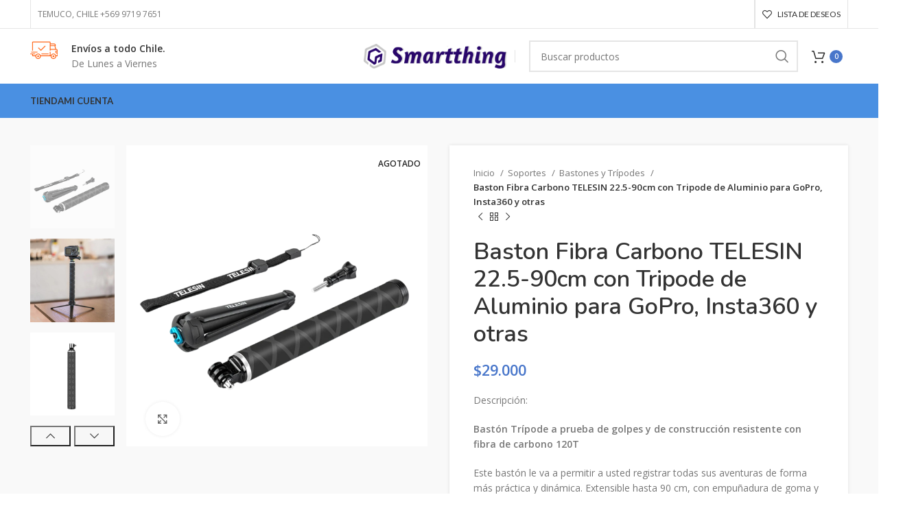

--- FILE ---
content_type: text/html; charset=UTF-8
request_url: https://smartthing.cl/producto/baston-fibra-carbono-telesin-225-90cm-con-tripode-de-aluminio-para-gopro-insta360-y-otras/
body_size: 28167
content:
<!DOCTYPE html>
<html lang="es">
<head>
	<meta charset="UTF-8">
	<link rel="profile" href="https://gmpg.org/xfn/11">
	<link rel="pingback" href="https://smartthing.cl/xmlrpc.php">

			<script>window.MSInputMethodContext && document.documentMode && document.write('<script src="https://smartthing.cl/wp-content/themes/woodmart/js/libs/ie11CustomProperties.min.js"><\/script>');</script>
		<meta name='robots' content='index, follow, max-image-preview:large, max-snippet:-1, max-video-preview:-1' />

	<!-- This site is optimized with the Yoast SEO plugin v25.6 - https://yoast.com/wordpress/plugins/seo/ -->
	<title>Baston Fibra Carbono TELESIN 22.5-90cm con Tripode de Aluminio para GoPro, Insta360 y otras - Tienda de artículos GoPro</title>
	<link rel="canonical" href="https://smartthing.cl/producto/baston-fibra-carbono-telesin-225-90cm-con-tripode-de-aluminio-para-gopro-insta360-y-otras/" />
	<meta property="og:locale" content="es_ES" />
	<meta property="og:type" content="article" />
	<meta property="og:title" content="Baston Fibra Carbono TELESIN 22.5-90cm con Tripode de Aluminio para GoPro, Insta360 y otras - Tienda de artículos GoPro" />
	<meta property="og:description" content="Descripción:  Bastón Trípode a prueba de golpes y de construcción resistente con fibra de carbono 120T  Este bastón le va a permitir a usted registrar todas sus aventuras de forma más práctica y dinámica. Extensible hasta 90 cm, con empuñadura de goma y cuerpo de fibra de carbono. Incluye soporte de trípode para poder dejar el bastón apoyado y ganar estabilidad en esas tomas que más buscas.   Compatible con cámara SLR de 1.5 KG, seguro y estable  Peso de sólo 113 g, mismo peso de la cámara de acción Hero 7 Black, un tercio más liviano que bastones tradicionales  Más duradero, anti corrosión, se puede usar en el mar (limpia después del uso)  Se puede usar con trípode  Apto para GoPro, DJI Osmo Action, Xiaomi, cámaras de acción SJCAM, teléfonos inteligentes, cámaras SLR, etc.  Sostenga el eje superior en sentido antihorario y gire el eje inferior en sentido horario para extender a su longitud máxima de 90 cm (Longitud de contracción: 22,5 cm)  El bastón trabaja totalmente contraído, o totalmente extendido  Soporte de carga máxima: 1,5 kg  Peso del palo de selfie: 113 g  *Nota: El bastón trabaja totalmente contraído, o totalmente extendido" />
	<meta property="og:url" content="https://smartthing.cl/producto/baston-fibra-carbono-telesin-225-90cm-con-tripode-de-aluminio-para-gopro-insta360-y-otras/" />
	<meta property="og:site_name" content="Tienda de artículos GoPro" />
	<meta property="article:publisher" content="https://www.facebook.com/SmartthingCl-107289731658902" />
	<meta property="article:modified_time" content="2024-01-30T16:02:31+00:00" />
	<meta property="og:image" content="https://smartthing.cl/wp-content/uploads/2023/07/9.png" />
	<meta property="og:image:width" content="1000" />
	<meta property="og:image:height" content="1000" />
	<meta property="og:image:type" content="image/png" />
	<meta name="twitter:card" content="summary_large_image" />
	<meta name="twitter:label1" content="Tiempo de lectura" />
	<meta name="twitter:data1" content="1 minuto" />
	<script type="application/ld+json" class="yoast-schema-graph">{"@context":"https://schema.org","@graph":[{"@type":"WebPage","@id":"https://smartthing.cl/producto/baston-fibra-carbono-telesin-225-90cm-con-tripode-de-aluminio-para-gopro-insta360-y-otras/","url":"https://smartthing.cl/producto/baston-fibra-carbono-telesin-225-90cm-con-tripode-de-aluminio-para-gopro-insta360-y-otras/","name":"Baston Fibra Carbono TELESIN 22.5-90cm con Tripode de Aluminio para GoPro, Insta360 y otras - Tienda de artículos GoPro","isPartOf":{"@id":"https://smartthing.cl/#website"},"primaryImageOfPage":{"@id":"https://smartthing.cl/producto/baston-fibra-carbono-telesin-225-90cm-con-tripode-de-aluminio-para-gopro-insta360-y-otras/#primaryimage"},"image":{"@id":"https://smartthing.cl/producto/baston-fibra-carbono-telesin-225-90cm-con-tripode-de-aluminio-para-gopro-insta360-y-otras/#primaryimage"},"thumbnailUrl":"https://smartthing.cl/wp-content/uploads/2023/07/9.png","datePublished":"2023-07-12T16:47:39+00:00","dateModified":"2024-01-30T16:02:31+00:00","breadcrumb":{"@id":"https://smartthing.cl/producto/baston-fibra-carbono-telesin-225-90cm-con-tripode-de-aluminio-para-gopro-insta360-y-otras/#breadcrumb"},"inLanguage":"es","potentialAction":[{"@type":"ReadAction","target":["https://smartthing.cl/producto/baston-fibra-carbono-telesin-225-90cm-con-tripode-de-aluminio-para-gopro-insta360-y-otras/"]}]},{"@type":"ImageObject","inLanguage":"es","@id":"https://smartthing.cl/producto/baston-fibra-carbono-telesin-225-90cm-con-tripode-de-aluminio-para-gopro-insta360-y-otras/#primaryimage","url":"https://smartthing.cl/wp-content/uploads/2023/07/9.png","contentUrl":"https://smartthing.cl/wp-content/uploads/2023/07/9.png","width":1000,"height":1000},{"@type":"BreadcrumbList","@id":"https://smartthing.cl/producto/baston-fibra-carbono-telesin-225-90cm-con-tripode-de-aluminio-para-gopro-insta360-y-otras/#breadcrumb","itemListElement":[{"@type":"ListItem","position":1,"name":"Portada","item":"https://smartthing.cl/"},{"@type":"ListItem","position":2,"name":"Tienda","item":"https://smartthing.cl/tienda/"},{"@type":"ListItem","position":3,"name":"Baston Fibra Carbono TELESIN 22.5-90cm con Tripode de Aluminio para GoPro, Insta360 y otras"}]},{"@type":"WebSite","@id":"https://smartthing.cl/#website","url":"https://smartthing.cl/","name":"Tienda de artículos GoPro","description":"Cámaras y accesorios - Chile","publisher":{"@id":"https://smartthing.cl/#organization"},"potentialAction":[{"@type":"SearchAction","target":{"@type":"EntryPoint","urlTemplate":"https://smartthing.cl/?s={search_term_string}"},"query-input":{"@type":"PropertyValueSpecification","valueRequired":true,"valueName":"search_term_string"}}],"inLanguage":"es"},{"@type":"Organization","@id":"https://smartthing.cl/#organization","name":"Smartthing Dispositivos y articulos GoPro","url":"https://smartthing.cl/","logo":{"@type":"ImageObject","inLanguage":"es","@id":"https://smartthing.cl/#/schema/logo/image/","url":"https://smartthing.cl/wp-content/uploads/2022/03/Smartthing-LOGO25.png","contentUrl":"https://smartthing.cl/wp-content/uploads/2022/03/Smartthing-LOGO25.png","width":277,"height":47,"caption":"Smartthing Dispositivos y articulos GoPro"},"image":{"@id":"https://smartthing.cl/#/schema/logo/image/"},"sameAs":["https://www.facebook.com/SmartthingCl-107289731658902","https://www.instagram.com/smartthing.cl/"]}]}</script>
	<!-- / Yoast SEO plugin. -->


<link rel='dns-prefetch' href='//www.googletagmanager.com' />
<link rel='dns-prefetch' href='//fonts.googleapis.com' />
<link rel="alternate" type="application/rss+xml" title="Tienda de artículos GoPro &raquo; Feed" href="https://smartthing.cl/feed/" />
<link rel="alternate" type="application/rss+xml" title="Tienda de artículos GoPro &raquo; Feed de los comentarios" href="https://smartthing.cl/comments/feed/" />
<link rel="alternate" type="application/rss+xml" title="Tienda de artículos GoPro &raquo; Comentario Baston Fibra Carbono TELESIN 22.5-90cm con Tripode de Aluminio para GoPro, Insta360 y otras del feed" href="https://smartthing.cl/producto/baston-fibra-carbono-telesin-225-90cm-con-tripode-de-aluminio-para-gopro-insta360-y-otras/feed/" />

<link rel='stylesheet' id='wp-block-library-css' href='https://smartthing.cl/wp-includes/css/dist/block-library/style.min.css?ver=6.6.1' type='text/css' media='all' />
<style id='safe-svg-svg-icon-style-inline-css' type='text/css'>
.safe-svg-cover{text-align:center}.safe-svg-cover .safe-svg-inside{display:inline-block;max-width:100%}.safe-svg-cover svg{fill:currentColor;height:100%;max-height:100%;max-width:100%;width:100%}

</style>
<style id='classic-theme-styles-inline-css' type='text/css'>
/*! This file is auto-generated */
.wp-block-button__link{color:#fff;background-color:#32373c;border-radius:9999px;box-shadow:none;text-decoration:none;padding:calc(.667em + 2px) calc(1.333em + 2px);font-size:1.125em}.wp-block-file__button{background:#32373c;color:#fff;text-decoration:none}
</style>
<style id='global-styles-inline-css' type='text/css'>
:root{--wp--preset--aspect-ratio--square: 1;--wp--preset--aspect-ratio--4-3: 4/3;--wp--preset--aspect-ratio--3-4: 3/4;--wp--preset--aspect-ratio--3-2: 3/2;--wp--preset--aspect-ratio--2-3: 2/3;--wp--preset--aspect-ratio--16-9: 16/9;--wp--preset--aspect-ratio--9-16: 9/16;--wp--preset--color--black: #000000;--wp--preset--color--cyan-bluish-gray: #abb8c3;--wp--preset--color--white: #ffffff;--wp--preset--color--pale-pink: #f78da7;--wp--preset--color--vivid-red: #cf2e2e;--wp--preset--color--luminous-vivid-orange: #ff6900;--wp--preset--color--luminous-vivid-amber: #fcb900;--wp--preset--color--light-green-cyan: #7bdcb5;--wp--preset--color--vivid-green-cyan: #00d084;--wp--preset--color--pale-cyan-blue: #8ed1fc;--wp--preset--color--vivid-cyan-blue: #0693e3;--wp--preset--color--vivid-purple: #9b51e0;--wp--preset--gradient--vivid-cyan-blue-to-vivid-purple: linear-gradient(135deg,rgba(6,147,227,1) 0%,rgb(155,81,224) 100%);--wp--preset--gradient--light-green-cyan-to-vivid-green-cyan: linear-gradient(135deg,rgb(122,220,180) 0%,rgb(0,208,130) 100%);--wp--preset--gradient--luminous-vivid-amber-to-luminous-vivid-orange: linear-gradient(135deg,rgba(252,185,0,1) 0%,rgba(255,105,0,1) 100%);--wp--preset--gradient--luminous-vivid-orange-to-vivid-red: linear-gradient(135deg,rgba(255,105,0,1) 0%,rgb(207,46,46) 100%);--wp--preset--gradient--very-light-gray-to-cyan-bluish-gray: linear-gradient(135deg,rgb(238,238,238) 0%,rgb(169,184,195) 100%);--wp--preset--gradient--cool-to-warm-spectrum: linear-gradient(135deg,rgb(74,234,220) 0%,rgb(151,120,209) 20%,rgb(207,42,186) 40%,rgb(238,44,130) 60%,rgb(251,105,98) 80%,rgb(254,248,76) 100%);--wp--preset--gradient--blush-light-purple: linear-gradient(135deg,rgb(255,206,236) 0%,rgb(152,150,240) 100%);--wp--preset--gradient--blush-bordeaux: linear-gradient(135deg,rgb(254,205,165) 0%,rgb(254,45,45) 50%,rgb(107,0,62) 100%);--wp--preset--gradient--luminous-dusk: linear-gradient(135deg,rgb(255,203,112) 0%,rgb(199,81,192) 50%,rgb(65,88,208) 100%);--wp--preset--gradient--pale-ocean: linear-gradient(135deg,rgb(255,245,203) 0%,rgb(182,227,212) 50%,rgb(51,167,181) 100%);--wp--preset--gradient--electric-grass: linear-gradient(135deg,rgb(202,248,128) 0%,rgb(113,206,126) 100%);--wp--preset--gradient--midnight: linear-gradient(135deg,rgb(2,3,129) 0%,rgb(40,116,252) 100%);--wp--preset--font-size--small: 13px;--wp--preset--font-size--medium: 20px;--wp--preset--font-size--large: 36px;--wp--preset--font-size--x-large: 42px;--wp--preset--spacing--20: 0.44rem;--wp--preset--spacing--30: 0.67rem;--wp--preset--spacing--40: 1rem;--wp--preset--spacing--50: 1.5rem;--wp--preset--spacing--60: 2.25rem;--wp--preset--spacing--70: 3.38rem;--wp--preset--spacing--80: 5.06rem;--wp--preset--shadow--natural: 6px 6px 9px rgba(0, 0, 0, 0.2);--wp--preset--shadow--deep: 12px 12px 50px rgba(0, 0, 0, 0.4);--wp--preset--shadow--sharp: 6px 6px 0px rgba(0, 0, 0, 0.2);--wp--preset--shadow--outlined: 6px 6px 0px -3px rgba(255, 255, 255, 1), 6px 6px rgba(0, 0, 0, 1);--wp--preset--shadow--crisp: 6px 6px 0px rgba(0, 0, 0, 1);}:where(.is-layout-flex){gap: 0.5em;}:where(.is-layout-grid){gap: 0.5em;}body .is-layout-flex{display: flex;}.is-layout-flex{flex-wrap: wrap;align-items: center;}.is-layout-flex > :is(*, div){margin: 0;}body .is-layout-grid{display: grid;}.is-layout-grid > :is(*, div){margin: 0;}:where(.wp-block-columns.is-layout-flex){gap: 2em;}:where(.wp-block-columns.is-layout-grid){gap: 2em;}:where(.wp-block-post-template.is-layout-flex){gap: 1.25em;}:where(.wp-block-post-template.is-layout-grid){gap: 1.25em;}.has-black-color{color: var(--wp--preset--color--black) !important;}.has-cyan-bluish-gray-color{color: var(--wp--preset--color--cyan-bluish-gray) !important;}.has-white-color{color: var(--wp--preset--color--white) !important;}.has-pale-pink-color{color: var(--wp--preset--color--pale-pink) !important;}.has-vivid-red-color{color: var(--wp--preset--color--vivid-red) !important;}.has-luminous-vivid-orange-color{color: var(--wp--preset--color--luminous-vivid-orange) !important;}.has-luminous-vivid-amber-color{color: var(--wp--preset--color--luminous-vivid-amber) !important;}.has-light-green-cyan-color{color: var(--wp--preset--color--light-green-cyan) !important;}.has-vivid-green-cyan-color{color: var(--wp--preset--color--vivid-green-cyan) !important;}.has-pale-cyan-blue-color{color: var(--wp--preset--color--pale-cyan-blue) !important;}.has-vivid-cyan-blue-color{color: var(--wp--preset--color--vivid-cyan-blue) !important;}.has-vivid-purple-color{color: var(--wp--preset--color--vivid-purple) !important;}.has-black-background-color{background-color: var(--wp--preset--color--black) !important;}.has-cyan-bluish-gray-background-color{background-color: var(--wp--preset--color--cyan-bluish-gray) !important;}.has-white-background-color{background-color: var(--wp--preset--color--white) !important;}.has-pale-pink-background-color{background-color: var(--wp--preset--color--pale-pink) !important;}.has-vivid-red-background-color{background-color: var(--wp--preset--color--vivid-red) !important;}.has-luminous-vivid-orange-background-color{background-color: var(--wp--preset--color--luminous-vivid-orange) !important;}.has-luminous-vivid-amber-background-color{background-color: var(--wp--preset--color--luminous-vivid-amber) !important;}.has-light-green-cyan-background-color{background-color: var(--wp--preset--color--light-green-cyan) !important;}.has-vivid-green-cyan-background-color{background-color: var(--wp--preset--color--vivid-green-cyan) !important;}.has-pale-cyan-blue-background-color{background-color: var(--wp--preset--color--pale-cyan-blue) !important;}.has-vivid-cyan-blue-background-color{background-color: var(--wp--preset--color--vivid-cyan-blue) !important;}.has-vivid-purple-background-color{background-color: var(--wp--preset--color--vivid-purple) !important;}.has-black-border-color{border-color: var(--wp--preset--color--black) !important;}.has-cyan-bluish-gray-border-color{border-color: var(--wp--preset--color--cyan-bluish-gray) !important;}.has-white-border-color{border-color: var(--wp--preset--color--white) !important;}.has-pale-pink-border-color{border-color: var(--wp--preset--color--pale-pink) !important;}.has-vivid-red-border-color{border-color: var(--wp--preset--color--vivid-red) !important;}.has-luminous-vivid-orange-border-color{border-color: var(--wp--preset--color--luminous-vivid-orange) !important;}.has-luminous-vivid-amber-border-color{border-color: var(--wp--preset--color--luminous-vivid-amber) !important;}.has-light-green-cyan-border-color{border-color: var(--wp--preset--color--light-green-cyan) !important;}.has-vivid-green-cyan-border-color{border-color: var(--wp--preset--color--vivid-green-cyan) !important;}.has-pale-cyan-blue-border-color{border-color: var(--wp--preset--color--pale-cyan-blue) !important;}.has-vivid-cyan-blue-border-color{border-color: var(--wp--preset--color--vivid-cyan-blue) !important;}.has-vivid-purple-border-color{border-color: var(--wp--preset--color--vivid-purple) !important;}.has-vivid-cyan-blue-to-vivid-purple-gradient-background{background: var(--wp--preset--gradient--vivid-cyan-blue-to-vivid-purple) !important;}.has-light-green-cyan-to-vivid-green-cyan-gradient-background{background: var(--wp--preset--gradient--light-green-cyan-to-vivid-green-cyan) !important;}.has-luminous-vivid-amber-to-luminous-vivid-orange-gradient-background{background: var(--wp--preset--gradient--luminous-vivid-amber-to-luminous-vivid-orange) !important;}.has-luminous-vivid-orange-to-vivid-red-gradient-background{background: var(--wp--preset--gradient--luminous-vivid-orange-to-vivid-red) !important;}.has-very-light-gray-to-cyan-bluish-gray-gradient-background{background: var(--wp--preset--gradient--very-light-gray-to-cyan-bluish-gray) !important;}.has-cool-to-warm-spectrum-gradient-background{background: var(--wp--preset--gradient--cool-to-warm-spectrum) !important;}.has-blush-light-purple-gradient-background{background: var(--wp--preset--gradient--blush-light-purple) !important;}.has-blush-bordeaux-gradient-background{background: var(--wp--preset--gradient--blush-bordeaux) !important;}.has-luminous-dusk-gradient-background{background: var(--wp--preset--gradient--luminous-dusk) !important;}.has-pale-ocean-gradient-background{background: var(--wp--preset--gradient--pale-ocean) !important;}.has-electric-grass-gradient-background{background: var(--wp--preset--gradient--electric-grass) !important;}.has-midnight-gradient-background{background: var(--wp--preset--gradient--midnight) !important;}.has-small-font-size{font-size: var(--wp--preset--font-size--small) !important;}.has-medium-font-size{font-size: var(--wp--preset--font-size--medium) !important;}.has-large-font-size{font-size: var(--wp--preset--font-size--large) !important;}.has-x-large-font-size{font-size: var(--wp--preset--font-size--x-large) !important;}
:where(.wp-block-post-template.is-layout-flex){gap: 1.25em;}:where(.wp-block-post-template.is-layout-grid){gap: 1.25em;}
:where(.wp-block-columns.is-layout-flex){gap: 2em;}:where(.wp-block-columns.is-layout-grid){gap: 2em;}
:root :where(.wp-block-pullquote){font-size: 1.5em;line-height: 1.6;}
</style>
<style id='woocommerce-inline-inline-css' type='text/css'>
.woocommerce form .form-row .required { visibility: visible; }
</style>
<link rel='stylesheet' id='brands-styles-css' href='https://smartthing.cl/wp-content/plugins/woocommerce/assets/css/brands.css?ver=9.8.6' type='text/css' media='all' />
<link rel='stylesheet' id='js_composer_front-css' href='https://smartthing.cl/wp-content/plugins/js_composer/assets/css/js_composer.min.css?ver=6.11.0' type='text/css' media='all' />
<link rel='stylesheet' id='bootstrap-css' href='https://smartthing.cl/wp-content/themes/woodmart/css/bootstrap-light.min.css?ver=7.2.4' type='text/css' media='all' />
<link rel='stylesheet' id='woodmart-style-css' href='https://smartthing.cl/wp-content/themes/woodmart/css/parts/base.min.css?ver=7.2.4' type='text/css' media='all' />
<link rel='stylesheet' id='wd-widget-recent-post-comments-css' href='https://smartthing.cl/wp-content/themes/woodmart/css/parts/widget-recent-post-comments.min.css?ver=7.2.4' type='text/css' media='all' />
<link rel='stylesheet' id='wd-widget-wd-recent-posts-css' href='https://smartthing.cl/wp-content/themes/woodmart/css/parts/widget-wd-recent-posts.min.css?ver=7.2.4' type='text/css' media='all' />
<link rel='stylesheet' id='wd-widget-nav-css' href='https://smartthing.cl/wp-content/themes/woodmart/css/parts/widget-nav.min.css?ver=7.2.4' type='text/css' media='all' />
<link rel='stylesheet' id='wd-widget-wd-layered-nav-css' href='https://smartthing.cl/wp-content/themes/woodmart/css/parts/woo-widget-wd-layered-nav.min.css?ver=7.2.4' type='text/css' media='all' />
<link rel='stylesheet' id='wd-woo-mod-swatches-base-css' href='https://smartthing.cl/wp-content/themes/woodmart/css/parts/woo-mod-swatches-base.min.css?ver=7.2.4' type='text/css' media='all' />
<link rel='stylesheet' id='wd-woo-mod-swatches-filter-css' href='https://smartthing.cl/wp-content/themes/woodmart/css/parts/woo-mod-swatches-filter.min.css?ver=7.2.4' type='text/css' media='all' />
<link rel='stylesheet' id='wd-widget-product-list-css' href='https://smartthing.cl/wp-content/themes/woodmart/css/parts/woo-widget-product-list.min.css?ver=7.2.4' type='text/css' media='all' />
<link rel='stylesheet' id='wd-widget-slider-price-filter-css' href='https://smartthing.cl/wp-content/themes/woodmart/css/parts/woo-widget-slider-price-filter.min.css?ver=7.2.4' type='text/css' media='all' />
<link rel='stylesheet' id='wd-wp-gutenberg-css' href='https://smartthing.cl/wp-content/themes/woodmart/css/parts/wp-gutenberg.min.css?ver=7.2.4' type='text/css' media='all' />
<link rel='stylesheet' id='wd-wpcf7-css' href='https://smartthing.cl/wp-content/themes/woodmart/css/parts/int-wpcf7.min.css?ver=7.2.4' type='text/css' media='all' />
<link rel='stylesheet' id='wd-revolution-slider-css' href='https://smartthing.cl/wp-content/themes/woodmart/css/parts/int-rev-slider.min.css?ver=7.2.4' type='text/css' media='all' />
<link rel='stylesheet' id='wd-woo-paypal-payments-css' href='https://smartthing.cl/wp-content/themes/woodmart/css/parts/int-woo-paypal-payments.min.css?ver=7.2.4' type='text/css' media='all' />
<link rel='stylesheet' id='wd-wpbakery-base-css' href='https://smartthing.cl/wp-content/themes/woodmart/css/parts/int-wpb-base.min.css?ver=7.2.4' type='text/css' media='all' />
<link rel='stylesheet' id='wd-wpbakery-base-deprecated-css' href='https://smartthing.cl/wp-content/themes/woodmart/css/parts/int-wpb-base-deprecated.min.css?ver=7.2.4' type='text/css' media='all' />
<link rel='stylesheet' id='wd-woocommerce-base-css' href='https://smartthing.cl/wp-content/themes/woodmart/css/parts/woocommerce-base.min.css?ver=7.2.4' type='text/css' media='all' />
<link rel='stylesheet' id='wd-mod-star-rating-css' href='https://smartthing.cl/wp-content/themes/woodmart/css/parts/mod-star-rating.min.css?ver=7.2.4' type='text/css' media='all' />
<link rel='stylesheet' id='wd-woo-el-track-order-css' href='https://smartthing.cl/wp-content/themes/woodmart/css/parts/woo-el-track-order.min.css?ver=7.2.4' type='text/css' media='all' />
<link rel='stylesheet' id='wd-woo-gutenberg-css' href='https://smartthing.cl/wp-content/themes/woodmart/css/parts/woo-gutenberg.min.css?ver=7.2.4' type='text/css' media='all' />
<link rel='stylesheet' id='wd-woo-mod-quantity-css' href='https://smartthing.cl/wp-content/themes/woodmart/css/parts/woo-mod-quantity.min.css?ver=7.2.4' type='text/css' media='all' />
<link rel='stylesheet' id='wd-woo-single-prod-el-base-css' href='https://smartthing.cl/wp-content/themes/woodmart/css/parts/woo-single-prod-el-base.min.css?ver=7.2.4' type='text/css' media='all' />
<link rel='stylesheet' id='wd-woo-mod-stock-status-css' href='https://smartthing.cl/wp-content/themes/woodmart/css/parts/woo-mod-stock-status.min.css?ver=7.2.4' type='text/css' media='all' />
<link rel='stylesheet' id='wd-woo-mod-shop-attributes-css' href='https://smartthing.cl/wp-content/themes/woodmart/css/parts/woo-mod-shop-attributes.min.css?ver=7.2.4' type='text/css' media='all' />
<link rel='stylesheet' id='wd-header-base-css' href='https://smartthing.cl/wp-content/themes/woodmart/css/parts/header-base.min.css?ver=7.2.4' type='text/css' media='all' />
<link rel='stylesheet' id='wd-mod-tools-css' href='https://smartthing.cl/wp-content/themes/woodmart/css/parts/mod-tools.min.css?ver=7.2.4' type='text/css' media='all' />
<link rel='stylesheet' id='wd-header-elements-base-css' href='https://smartthing.cl/wp-content/themes/woodmart/css/parts/header-el-base.min.css?ver=7.2.4' type='text/css' media='all' />
<link rel='stylesheet' id='wd-social-icons-css' href='https://smartthing.cl/wp-content/themes/woodmart/css/parts/el-social-icons.min.css?ver=7.2.4' type='text/css' media='all' />
<link rel='stylesheet' id='wd-info-box-css' href='https://smartthing.cl/wp-content/themes/woodmart/css/parts/el-info-box.min.css?ver=7.2.4' type='text/css' media='all' />
<link rel='stylesheet' id='wd-header-search-css' href='https://smartthing.cl/wp-content/themes/woodmart/css/parts/header-el-search.min.css?ver=7.2.4' type='text/css' media='all' />
<link rel='stylesheet' id='wd-header-search-form-css' href='https://smartthing.cl/wp-content/themes/woodmart/css/parts/header-el-search-form.min.css?ver=7.2.4' type='text/css' media='all' />
<link rel='stylesheet' id='wd-wd-search-results-css' href='https://smartthing.cl/wp-content/themes/woodmart/css/parts/wd-search-results.min.css?ver=7.2.4' type='text/css' media='all' />
<link rel='stylesheet' id='wd-wd-search-form-css' href='https://smartthing.cl/wp-content/themes/woodmart/css/parts/wd-search-form.min.css?ver=7.2.4' type='text/css' media='all' />
<link rel='stylesheet' id='wd-header-cart-side-css' href='https://smartthing.cl/wp-content/themes/woodmart/css/parts/header-el-cart-side.min.css?ver=7.2.4' type='text/css' media='all' />
<link rel='stylesheet' id='wd-header-cart-css' href='https://smartthing.cl/wp-content/themes/woodmart/css/parts/header-el-cart.min.css?ver=7.2.4' type='text/css' media='all' />
<link rel='stylesheet' id='wd-widget-shopping-cart-css' href='https://smartthing.cl/wp-content/themes/woodmart/css/parts/woo-widget-shopping-cart.min.css?ver=7.2.4' type='text/css' media='all' />
<link rel='stylesheet' id='wd-page-title-css' href='https://smartthing.cl/wp-content/themes/woodmart/css/parts/page-title.min.css?ver=7.2.4' type='text/css' media='all' />
<link rel='stylesheet' id='wd-woo-single-prod-predefined-css' href='https://smartthing.cl/wp-content/themes/woodmart/css/parts/woo-single-prod-predefined.min.css?ver=7.2.4' type='text/css' media='all' />
<link rel='stylesheet' id='wd-woo-single-prod-and-quick-view-predefined-css' href='https://smartthing.cl/wp-content/themes/woodmart/css/parts/woo-single-prod-and-quick-view-predefined.min.css?ver=7.2.4' type='text/css' media='all' />
<link rel='stylesheet' id='wd-woo-single-prod-el-tabs-predefined-css' href='https://smartthing.cl/wp-content/themes/woodmart/css/parts/woo-single-prod-el-tabs-predefined.min.css?ver=7.2.4' type='text/css' media='all' />
<link rel='stylesheet' id='wd-woo-single-prod-opt-base-css' href='https://smartthing.cl/wp-content/themes/woodmart/css/parts/woo-single-prod-opt-base.min.css?ver=7.2.4' type='text/css' media='all' />
<link rel='stylesheet' id='wd-woo-single-prod-el-gallery-css' href='https://smartthing.cl/wp-content/themes/woodmart/css/parts/woo-single-prod-el-gallery.min.css?ver=7.2.4' type='text/css' media='all' />
<link rel='stylesheet' id='wd-woo-single-prod-el-gallery-opt-thumb-left-css' href='https://smartthing.cl/wp-content/themes/woodmart/css/parts/woo-single-prod-el-gallery-opt-thumb-left.min.css?ver=7.2.4' type='text/css' media='all' />
<link rel='stylesheet' id='wd-owl-carousel-css' href='https://smartthing.cl/wp-content/themes/woodmart/css/parts/lib-owl-carousel.min.css?ver=7.2.4' type='text/css' media='all' />
<link rel='stylesheet' id='wd-woo-mod-product-labels-css' href='https://smartthing.cl/wp-content/themes/woodmart/css/parts/woo-mod-product-labels.min.css?ver=7.2.4' type='text/css' media='all' />
<link rel='stylesheet' id='wd-woo-mod-product-labels-rect-css' href='https://smartthing.cl/wp-content/themes/woodmart/css/parts/woo-mod-product-labels-rect.min.css?ver=7.2.4' type='text/css' media='all' />
<link rel='stylesheet' id='wd-photoswipe-css' href='https://smartthing.cl/wp-content/themes/woodmart/css/parts/lib-photoswipe.min.css?ver=7.2.4' type='text/css' media='all' />
<link rel='stylesheet' id='wd-woo-single-prod-el-navigation-css' href='https://smartthing.cl/wp-content/themes/woodmart/css/parts/woo-single-prod-el-navigation.min.css?ver=7.2.4' type='text/css' media='all' />
<link rel='stylesheet' id='wd-woo-opt-visits-count-css' href='https://smartthing.cl/wp-content/themes/woodmart/css/parts/woo-opt-visits-count.min.css?ver=7.2.4' type='text/css' media='all' />
<link rel='stylesheet' id='wd-tabs-css' href='https://smartthing.cl/wp-content/themes/woodmart/css/parts/el-tabs.min.css?ver=7.2.4' type='text/css' media='all' />
<link rel='stylesheet' id='wd-woo-single-prod-el-tabs-opt-layout-tabs-css' href='https://smartthing.cl/wp-content/themes/woodmart/css/parts/woo-single-prod-el-tabs-opt-layout-tabs.min.css?ver=7.2.4' type='text/css' media='all' />
<link rel='stylesheet' id='wd-accordion-css' href='https://smartthing.cl/wp-content/themes/woodmart/css/parts/el-accordion.min.css?ver=7.2.4' type='text/css' media='all' />
<link rel='stylesheet' id='wd-woo-single-prod-el-reviews-css' href='https://smartthing.cl/wp-content/themes/woodmart/css/parts/woo-single-prod-el-reviews.min.css?ver=7.2.4' type='text/css' media='all' />
<link rel='stylesheet' id='wd-woo-single-prod-el-reviews-style-1-css' href='https://smartthing.cl/wp-content/themes/woodmart/css/parts/woo-single-prod-el-reviews-style-1.min.css?ver=7.2.4' type='text/css' media='all' />
<link rel='stylesheet' id='wd-mod-comments-css' href='https://smartthing.cl/wp-content/themes/woodmart/css/parts/mod-comments.min.css?ver=7.2.4' type='text/css' media='all' />
<link rel='stylesheet' id='wd-image-gallery-css' href='https://smartthing.cl/wp-content/themes/woodmart/css/parts/el-gallery.min.css?ver=7.2.4' type='text/css' media='all' />
<link rel='stylesheet' id='wd-section-title-css' href='https://smartthing.cl/wp-content/themes/woodmart/css/parts/el-section-title.min.css?ver=7.2.4' type='text/css' media='all' />
<link rel='stylesheet' id='wd-mod-highlighted-text-css' href='https://smartthing.cl/wp-content/themes/woodmart/css/parts/mod-highlighted-text.min.css?ver=7.2.4' type='text/css' media='all' />
<link rel='stylesheet' id='wd-text-block-css' href='https://smartthing.cl/wp-content/themes/woodmart/css/parts/el-text-block.min.css?ver=7.2.4' type='text/css' media='all' />
<link rel='stylesheet' id='wd-product-loop-css' href='https://smartthing.cl/wp-content/themes/woodmart/css/parts/woo-product-loop.min.css?ver=7.2.4' type='text/css' media='all' />
<link rel='stylesheet' id='wd-product-loop-tiled-css' href='https://smartthing.cl/wp-content/themes/woodmart/css/parts/woo-product-loop-tiled.min.css?ver=7.2.4' type='text/css' media='all' />
<link rel='stylesheet' id='wd-mfp-popup-css' href='https://smartthing.cl/wp-content/themes/woodmart/css/parts/lib-magnific-popup.min.css?ver=7.2.4' type='text/css' media='all' />
<link rel='stylesheet' id='wd-widget-collapse-css' href='https://smartthing.cl/wp-content/themes/woodmart/css/parts/opt-widget-collapse.min.css?ver=7.2.4' type='text/css' media='all' />
<link rel='stylesheet' id='wd-footer-base-css' href='https://smartthing.cl/wp-content/themes/woodmart/css/parts/footer-base.min.css?ver=7.2.4' type='text/css' media='all' />
<link rel='stylesheet' id='wd-list-css' href='https://smartthing.cl/wp-content/themes/woodmart/css/parts/el-list.min.css?ver=7.2.4' type='text/css' media='all' />
<link rel='stylesheet' id='wd-scroll-top-css' href='https://smartthing.cl/wp-content/themes/woodmart/css/parts/opt-scrolltotop.min.css?ver=7.2.4' type='text/css' media='all' />
<link rel='stylesheet' id='wd-bottom-toolbar-css' href='https://smartthing.cl/wp-content/themes/woodmart/css/parts/opt-bottom-toolbar.min.css?ver=7.2.4' type='text/css' media='all' />
<link rel='stylesheet' id='wd-header-my-account-css' href='https://smartthing.cl/wp-content/themes/woodmart/css/parts/header-el-my-account.min.css?ver=7.2.4' type='text/css' media='all' />
<link rel='stylesheet' id='xts-style-header_251579-css' href='https://smartthing.cl/wp-content/uploads/2024/02/xts-header_251579-1709037117.css?ver=7.2.4' type='text/css' media='all' />
<link rel='stylesheet' id='xts-style-theme_settings_default-css' href='https://smartthing.cl/wp-content/uploads/2024/02/xts-theme_settings_default-1708650344.css?ver=7.2.4' type='text/css' media='all' />
<link rel='stylesheet' id='xts-google-fonts-css' href='https://fonts.googleapis.com/css?family=Open+Sans%3A400%2C600%2C300%7CNunito%3A400%2C600%7CLato%3A400%2C700%7CPoppins%3A400%2C600&#038;ver=7.2.4' type='text/css' media='all' />
<script type="text/javascript" id="woocommerce-google-analytics-integration-gtag-js-after">
/* <![CDATA[ */
/* Google Analytics for WooCommerce (gtag.js) */
					window.dataLayer = window.dataLayer || [];
					function gtag(){dataLayer.push(arguments);}
					// Set up default consent state.
					for ( const mode of [{"analytics_storage":"denied","ad_storage":"denied","ad_user_data":"denied","ad_personalization":"denied","region":["AT","BE","BG","HR","CY","CZ","DK","EE","FI","FR","DE","GR","HU","IS","IE","IT","LV","LI","LT","LU","MT","NL","NO","PL","PT","RO","SK","SI","ES","SE","GB","CH"]}] || [] ) {
						gtag( "consent", "default", { "wait_for_update": 500, ...mode } );
					}
					gtag("js", new Date());
					gtag("set", "developer_id.dOGY3NW", true);
					gtag("config", "G-P94R3EVTLG", {"track_404":true,"allow_google_signals":true,"logged_in":false,"linker":{"domains":[],"allow_incoming":false},"custom_map":{"dimension1":"logged_in"}});
/* ]]> */
</script>
<script type="text/javascript" src="https://smartthing.cl/wp-includes/js/jquery/jquery.min.js?ver=3.7.1" id="jquery-core-js"></script>
<script type="text/javascript" src="https://smartthing.cl/wp-includes/js/jquery/jquery-migrate.min.js?ver=3.4.1" id="jquery-migrate-js"></script>
<script type="text/javascript" src="https://smartthing.cl/wp-content/plugins/woocommerce/assets/js/jquery-blockui/jquery.blockUI.min.js?ver=2.7.0-wc.9.8.6" id="jquery-blockui-js" data-wp-strategy="defer"></script>
<script type="text/javascript" id="wc-add-to-cart-js-extra">
/* <![CDATA[ */
var wc_add_to_cart_params = {"ajax_url":"\/wp-admin\/admin-ajax.php","wc_ajax_url":"\/?wc-ajax=%%endpoint%%","i18n_view_cart":"Ver carrito","cart_url":"https:\/\/smartthing.cl\/carrito\/","is_cart":"","cart_redirect_after_add":"no"};
/* ]]> */
</script>
<script type="text/javascript" src="https://smartthing.cl/wp-content/plugins/woocommerce/assets/js/frontend/add-to-cart.min.js?ver=9.8.6" id="wc-add-to-cart-js" data-wp-strategy="defer"></script>
<script type="text/javascript" src="https://smartthing.cl/wp-content/plugins/woocommerce/assets/js/zoom/jquery.zoom.min.js?ver=1.7.21-wc.9.8.6" id="zoom-js" defer="defer" data-wp-strategy="defer"></script>
<script type="text/javascript" id="wc-single-product-js-extra">
/* <![CDATA[ */
var wc_single_product_params = {"i18n_required_rating_text":"Por favor elige una puntuaci\u00f3n","i18n_rating_options":["1 de 5 estrellas","2 de 5 estrellas","3 de 5 estrellas","4 de 5 estrellas","5 de 5 estrellas"],"i18n_product_gallery_trigger_text":"Ver galer\u00eda de im\u00e1genes a pantalla completa","review_rating_required":"yes","flexslider":{"rtl":false,"animation":"slide","smoothHeight":true,"directionNav":false,"controlNav":"thumbnails","slideshow":false,"animationSpeed":500,"animationLoop":false,"allowOneSlide":false},"zoom_enabled":"","zoom_options":[],"photoswipe_enabled":"","photoswipe_options":{"shareEl":false,"closeOnScroll":false,"history":false,"hideAnimationDuration":0,"showAnimationDuration":0},"flexslider_enabled":""};
/* ]]> */
</script>
<script type="text/javascript" src="https://smartthing.cl/wp-content/plugins/woocommerce/assets/js/frontend/single-product.min.js?ver=9.8.6" id="wc-single-product-js" defer="defer" data-wp-strategy="defer"></script>
<script type="text/javascript" src="https://smartthing.cl/wp-content/plugins/woocommerce/assets/js/js-cookie/js.cookie.min.js?ver=2.1.4-wc.9.8.6" id="js-cookie-js" defer="defer" data-wp-strategy="defer"></script>
<script type="text/javascript" id="woocommerce-js-extra">
/* <![CDATA[ */
var woocommerce_params = {"ajax_url":"\/wp-admin\/admin-ajax.php","wc_ajax_url":"\/?wc-ajax=%%endpoint%%","i18n_password_show":"Mostrar contrase\u00f1a","i18n_password_hide":"Ocultar contrase\u00f1a"};
/* ]]> */
</script>
<script type="text/javascript" src="https://smartthing.cl/wp-content/plugins/woocommerce/assets/js/frontend/woocommerce.min.js?ver=9.8.6" id="woocommerce-js" defer="defer" data-wp-strategy="defer"></script>
<script type="text/javascript" src="https://smartthing.cl/wp-content/plugins/js_composer/assets/js/vendors/woocommerce-add-to-cart.js?ver=6.11.0" id="vc_woocommerce-add-to-cart-js-js"></script>
<script type="text/javascript" src="https://smartthing.cl/wp-content/themes/woodmart/js/libs/device.min.js?ver=7.2.4" id="wd-device-library-js"></script>
<link rel="https://api.w.org/" href="https://smartthing.cl/wp-json/" /><link rel="alternate" title="JSON" type="application/json" href="https://smartthing.cl/wp-json/wp/v2/product/9411" /><link rel="EditURI" type="application/rsd+xml" title="RSD" href="https://smartthing.cl/xmlrpc.php?rsd" />
<meta name="generator" content="WordPress 6.6.1" />
<meta name="generator" content="WooCommerce 9.8.6" />
<link rel='shortlink' href='https://smartthing.cl/?p=9411' />
<link rel="alternate" title="oEmbed (JSON)" type="application/json+oembed" href="https://smartthing.cl/wp-json/oembed/1.0/embed?url=https%3A%2F%2Fsmartthing.cl%2Fproducto%2Fbaston-fibra-carbono-telesin-225-90cm-con-tripode-de-aluminio-para-gopro-insta360-y-otras%2F" />
<link rel="alternate" title="oEmbed (XML)" type="text/xml+oembed" href="https://smartthing.cl/wp-json/oembed/1.0/embed?url=https%3A%2F%2Fsmartthing.cl%2Fproducto%2Fbaston-fibra-carbono-telesin-225-90cm-con-tripode-de-aluminio-para-gopro-insta360-y-otras%2F&#038;format=xml" />
					<meta name="viewport" content="width=device-width, initial-scale=1.0, maximum-scale=1.0, user-scalable=no">
										<noscript><style>.woocommerce-product-gallery{ opacity: 1 !important; }</style></noscript>
	<style type="text/css">.recentcomments a{display:inline !important;padding:0 !important;margin:0 !important;}</style><meta name="generator" content="Powered by WPBakery Page Builder - drag and drop page builder for WordPress."/>
<meta name="generator" content="Powered by Slider Revolution 6.6.13 - responsive, Mobile-Friendly Slider Plugin for WordPress with comfortable drag and drop interface." />
<link rel="icon" href="https://smartthing.cl/wp-content/uploads/2023/06/LOGO-SMARTTHING.CL_-150x150.jpeg" sizes="32x32" />
<link rel="icon" href="https://smartthing.cl/wp-content/uploads/2023/06/LOGO-SMARTTHING.CL_-300x300.jpeg" sizes="192x192" />
<link rel="apple-touch-icon" href="https://smartthing.cl/wp-content/uploads/2023/06/LOGO-SMARTTHING.CL_-300x300.jpeg" />
<meta name="msapplication-TileImage" content="https://smartthing.cl/wp-content/uploads/2023/06/LOGO-SMARTTHING.CL_-300x300.jpeg" />
<script>function setREVStartSize(e){
			//window.requestAnimationFrame(function() {
				window.RSIW = window.RSIW===undefined ? window.innerWidth : window.RSIW;
				window.RSIH = window.RSIH===undefined ? window.innerHeight : window.RSIH;
				try {
					var pw = document.getElementById(e.c).parentNode.offsetWidth,
						newh;
					pw = pw===0 || isNaN(pw) || (e.l=="fullwidth" || e.layout=="fullwidth") ? window.RSIW : pw;
					e.tabw = e.tabw===undefined ? 0 : parseInt(e.tabw);
					e.thumbw = e.thumbw===undefined ? 0 : parseInt(e.thumbw);
					e.tabh = e.tabh===undefined ? 0 : parseInt(e.tabh);
					e.thumbh = e.thumbh===undefined ? 0 : parseInt(e.thumbh);
					e.tabhide = e.tabhide===undefined ? 0 : parseInt(e.tabhide);
					e.thumbhide = e.thumbhide===undefined ? 0 : parseInt(e.thumbhide);
					e.mh = e.mh===undefined || e.mh=="" || e.mh==="auto" ? 0 : parseInt(e.mh,0);
					if(e.layout==="fullscreen" || e.l==="fullscreen")
						newh = Math.max(e.mh,window.RSIH);
					else{
						e.gw = Array.isArray(e.gw) ? e.gw : [e.gw];
						for (var i in e.rl) if (e.gw[i]===undefined || e.gw[i]===0) e.gw[i] = e.gw[i-1];
						e.gh = e.el===undefined || e.el==="" || (Array.isArray(e.el) && e.el.length==0)? e.gh : e.el;
						e.gh = Array.isArray(e.gh) ? e.gh : [e.gh];
						for (var i in e.rl) if (e.gh[i]===undefined || e.gh[i]===0) e.gh[i] = e.gh[i-1];
											
						var nl = new Array(e.rl.length),
							ix = 0,
							sl;
						e.tabw = e.tabhide>=pw ? 0 : e.tabw;
						e.thumbw = e.thumbhide>=pw ? 0 : e.thumbw;
						e.tabh = e.tabhide>=pw ? 0 : e.tabh;
						e.thumbh = e.thumbhide>=pw ? 0 : e.thumbh;
						for (var i in e.rl) nl[i] = e.rl[i]<window.RSIW ? 0 : e.rl[i];
						sl = nl[0];
						for (var i in nl) if (sl>nl[i] && nl[i]>0) { sl = nl[i]; ix=i;}
						var m = pw>(e.gw[ix]+e.tabw+e.thumbw) ? 1 : (pw-(e.tabw+e.thumbw)) / (e.gw[ix]);
						newh =  (e.gh[ix] * m) + (e.tabh + e.thumbh);
					}
					var el = document.getElementById(e.c);
					if (el!==null && el) el.style.height = newh+"px";
					el = document.getElementById(e.c+"_wrapper");
					if (el!==null && el) {
						el.style.height = newh+"px";
						el.style.display = "block";
					}
				} catch(e){
					console.log("Failure at Presize of Slider:" + e)
				}
			//});
		  };</script>
<style>
		
		</style><noscript><style> .wpb_animate_when_almost_visible { opacity: 1; }</style></noscript></head>

<body class="product-template-default single single-product postid-9411 theme-woodmart woocommerce woocommerce-page woocommerce-no-js wrapper-full-width  woodmart-product-design-default categories-accordion-on woodmart-archive-shop woodmart-ajax-shop-on offcanvas-sidebar-mobile offcanvas-sidebar-tablet sticky-toolbar-on wpb-js-composer js-comp-ver-6.11.0 vc_responsive">
			<script type="text/javascript" id="wd-flicker-fix">// Flicker fix.</script>	
	
	<div class="website-wrapper">
									<header class="whb-header whb-header_251579 whb-sticky-shadow whb-scroll-slide whb-sticky-clone">
					<div class="whb-main-header">
	
<div class="whb-row whb-top-bar whb-not-sticky-row whb-without-bg whb-border-fullwidth whb-color-dark whb-flex-flex-middle">
	<div class="container">
		<div class="whb-flex-row whb-top-bar-inner">
			<div class="whb-column whb-col-left whb-visible-lg">
	<div class="wd-header-divider wd-full-height "></div>
<div class="wd-header-text set-cont-mb-s reset-last-child ">TEMUCO, CHILE +569 9719 7651</div>
</div>
<div class="whb-column whb-col-center whb-visible-lg whb-empty-column">
	</div>
<div class="whb-column whb-col-right whb-visible-lg">
	
			<div class="wd-social-icons  icons-design-default icons-size- color-scheme-dark social-follow social-form-circle text-center">

				
				
				
				
									<a rel="noopener noreferrer nofollow" href="https://instagram.com/smartthing.cl" target="_blank" class=" wd-social-icon social-instagram" aria-label="Instagram social link">
						<span class="wd-icon"></span>
											</a>
				
				
				
				
				
				
				
				
				
				
				
				
				
									<a rel="noopener noreferrer nofollow" href="https://wa.me/message/N2WTOZACHAEQL1" target="_blank" class="whatsapp-desktop  wd-social-icon social-whatsapp" aria-label="WhatsApp social link">
						<span class="wd-icon"></span>
											</a>
					
					<a rel="noopener noreferrer nofollow" href="https://wa.me/message/N2WTOZACHAEQL1" target="_blank" class="whatsapp-mobile  wd-social-icon social-whatsapp" aria-label="WhatsApp social link">
						<span class="wd-icon"></span>
											</a>
				
								
								
				
								
				
			</div>

		<div class="wd-header-divider wd-full-height "></div><div class="wd-header-divider wd-full-height "></div>
<div class="wd-header-wishlist wd-tools-element wd-style-text wd-design-2 whb-a22wdkiy3r40yw2paskq" title="Mi Lista de Deseos">
	<a href="https://smartthing.cl/wishlist/">
		
			<span class="wd-tools-icon">
				
							</span>

			<span class="wd-tools-text">
				Lista de deseos			</span>

			</a>
</div>
<div class="wd-header-divider wd-full-height "></div></div>
<div class="whb-column whb-col-mobile whb-hidden-lg">
	
			<div class="wd-social-icons  icons-design-default icons-size- color-scheme-dark social-follow social-form-circle text-center">

				
				
				
				
									<a rel="noopener noreferrer nofollow" href="https://instagram.com/smartthing.cl" target="_blank" class=" wd-social-icon social-instagram" aria-label="Instagram social link">
						<span class="wd-icon"></span>
											</a>
				
				
				
				
				
				
				
				
				
				
				
				
				
									<a rel="noopener noreferrer nofollow" href="https://wa.me/message/N2WTOZACHAEQL1" target="_blank" class="whatsapp-desktop  wd-social-icon social-whatsapp" aria-label="WhatsApp social link">
						<span class="wd-icon"></span>
											</a>
					
					<a rel="noopener noreferrer nofollow" href="https://wa.me/message/N2WTOZACHAEQL1" target="_blank" class="whatsapp-mobile  wd-social-icon social-whatsapp" aria-label="WhatsApp social link">
						<span class="wd-icon"></span>
											</a>
				
								
								
				
								
				
			</div>

		</div>
		</div>
	</div>
</div>

<div class="whb-row whb-general-header whb-not-sticky-row whb-without-bg whb-without-border whb-color-dark whb-flex-equal-sides">
	<div class="container">
		<div class="whb-flex-row whb-general-header-inner">
			<div class="whb-column whb-col-left whb-visible-lg">
				<div class="info-box-wrapper  whb-aia2ly0mmxvnkhsjx0ni">
				<div id="wd-697c91d705327" class=" cursor-pointer wd-info-box text- box-icon-align-left box-style-base color-scheme- wd-bg-none wd-items-top "  >
											<div class="box-icon-wrapper  box-with-icon box-icon-simple">
							<div class="info-box-icon">

							
																	<img class="info-icon image-1 " src="https://smartthing.cl/wp-content/uploads/2022/03/ks_ship-40x261-1.png" width="40" height="26" alt="ks_ship-40x26[1]" title="ks_ship-40x26[1]" />															
							</div>
						</div>
										<div class="info-box-content">
												<div class="info-box-inner set-cont-mb-s reset-last-child">
							<div style="color: #333333;"><b>Envíos</b><strong style="color: #333333;"> a todo Chile.<br />
</strong></div>
<p>De Lunes a Viernes</p>
						</div>

											</div>

									</div>
			</div>
		<div class="whb-space-element " style="width:45px;"></div></div>
<div class="whb-column whb-col-center whb-visible-lg">
	<div class="site-logo">
	<a href="https://smartthing.cl/" class="wd-logo wd-main-logo" rel="home">
		<img width="277" height="47" src="https://smartthing.cl/wp-content/uploads/2022/03/Smartthing-LOGO25.png" class="attachment-full size-full" alt="" style="max-width:210px;" decoding="async" srcset="https://smartthing.cl/wp-content/uploads/2022/03/Smartthing-LOGO25.png 277w, https://smartthing.cl/wp-content/uploads/2022/03/Smartthing-LOGO25-150x25.png 150w" sizes="(max-width: 277px) 100vw, 277px" />	</a>
	</div>
<div class="wd-header-divider whb-divider-default "></div></div>
<div class="whb-column whb-col-right whb-visible-lg">
				<div class="wd-search-form wd-header-search-form wd-display-form whb-9x1ytaxq7aphtb3npidp">
				
				
				<form role="search" method="get" class="searchform  wd-style-default wd-cat-style-bordered woodmart-ajax-search" action="https://smartthing.cl/"  data-thumbnail="1" data-price="1" data-post_type="product" data-count="20" data-sku="0" data-symbols_count="3">
					<input type="text" class="s" placeholder="Buscar productos" value="" name="s" aria-label="Buscar" title="Buscar productos" required/>
					<input type="hidden" name="post_type" value="product">
										<button type="submit" class="searchsubmit">
						<span>
							Buscar						</span>
											</button>
				</form>

				
				
									<div class="search-results-wrapper">
						<div class="wd-dropdown-results wd-scroll wd-dropdown">
							<div class="wd-scroll-content"></div>
						</div>
					</div>
				
				
							</div>
		
<div class="wd-header-cart wd-tools-element wd-design-4 cart-widget-opener whb-nedhm962r512y1xz9j06">
	<a href="https://smartthing.cl/carrito/" title="Carrito de compras">
		
			<span class="wd-tools-icon">
															<span class="wd-cart-number wd-tools-count">0 <span>artículos</span></span>
									</span>
			<span class="wd-tools-text">
				
										<span class="wd-cart-subtotal"><span class="woocommerce-Price-amount amount"><bdi><span class="woocommerce-Price-currencySymbol">&#36;</span>0</bdi></span></span>
					</span>

			</a>
	</div>
</div>
<div class="whb-column whb-mobile-left whb-hidden-lg">
	<div class="wd-tools-element wd-header-mobile-nav wd-style-text wd-design-1 whb-g1k0m1tib7raxrwkm1t3">
	<a href="#" rel="nofollow" aria-label="Open mobile menu">
		
		<span class="wd-tools-icon">
					</span>

		<span class="wd-tools-text">Menú</span>

			</a>
</div><!--END wd-header-mobile-nav--></div>
<div class="whb-column whb-mobile-center whb-hidden-lg">
	<div class="site-logo">
	<a href="https://smartthing.cl/" class="wd-logo wd-main-logo" rel="home">
		<img width="277" height="47" src="https://smartthing.cl/wp-content/uploads/2022/03/Smartthing-LOGO25.png" class="attachment-full size-full" alt="" style="max-width:179px;" decoding="async" srcset="https://smartthing.cl/wp-content/uploads/2022/03/Smartthing-LOGO25.png 277w, https://smartthing.cl/wp-content/uploads/2022/03/Smartthing-LOGO25-150x25.png 150w" sizes="(max-width: 277px) 100vw, 277px" />	</a>
	</div>
</div>
<div class="whb-column whb-mobile-right whb-hidden-lg">
	
<div class="wd-header-cart wd-tools-element wd-design-5 cart-widget-opener whb-trk5sfmvib0ch1s1qbtc">
	<a href="https://smartthing.cl/carrito/" title="Carrito de compras">
		
			<span class="wd-tools-icon">
															<span class="wd-cart-number wd-tools-count">0 <span>artículos</span></span>
									</span>
			<span class="wd-tools-text">
				
										<span class="wd-cart-subtotal"><span class="woocommerce-Price-amount amount"><bdi><span class="woocommerce-Price-currencySymbol">&#36;</span>0</bdi></span></span>
					</span>

			</a>
	</div>
</div>
		</div>
	</div>
</div>

<div class="whb-row whb-header-bottom whb-not-sticky-row whb-with-bg whb-without-border whb-color-light whb-flex-flex-middle whb-hidden-mobile">
	<div class="container">
		<div class="whb-flex-row whb-header-bottom-inner">
			<div class="whb-column whb-col-left whb-visible-lg">
	<div class="wd-header-nav wd-header-main-nav text-center wd-design-1" role="navigation" aria-label="Navegación principal">
	<ul id="menu-principal" class="menu wd-nav wd-nav-main wd-style-default wd-gap-s"><li id="menu-item-7137" class="menu-item menu-item-type-post_type menu-item-object-page current_page_parent menu-item-7137 item-level-0 menu-simple-dropdown wd-event-hover" ><a href="https://smartthing.cl/tienda/" class="woodmart-nav-link"><span class="nav-link-text">Tienda</span></a></li>
<li id="menu-item-7138" class="menu-item menu-item-type-post_type menu-item-object-page menu-item-7138 item-level-0 menu-simple-dropdown wd-event-hover" ><a href="https://smartthing.cl/mi-cuenta/" class="woodmart-nav-link"><span class="nav-link-text">Mi cuenta</span></a></li>
</ul></div><!--END MAIN-NAV-->
</div>
<div class="whb-column whb-col-center whb-visible-lg whb-empty-column">
	</div>
<div class="whb-column whb-col-right whb-visible-lg whb-empty-column">
	</div>
<div class="whb-column whb-col-mobile whb-hidden-lg whb-empty-column">
	</div>
		</div>
	</div>
</div>
</div>
				</header>
			
								<div class="main-page-wrapper">
		
								
		<!-- MAIN CONTENT AREA -->
				<div class="container-fluid">
			<div class="row content-layout-wrapper align-items-start">
				
	<div class="site-content shop-content-area col-12 breadcrumbs-location-summary wd-builder-off" role="main">
	
		

<div class="container">
	</div>


<div id="product-9411" class="single-product-page single-product-content product-design-default tabs-location-standard tabs-type-tabs meta-location-add_to_cart reviews-location-tabs product-summary-shadow product-no-bg product type-product post-9411 status-publish first outofstock product_cat-bastones-y-tripodes product_cat-soportes has-post-thumbnail taxable shipping-taxable purchasable product-type-simple">

	<div class="container">

		<div class="woocommerce-notices-wrapper"></div>
		<div class="row product-image-summary-wrap">
			<div class="product-image-summary col-lg-12 col-12 col-md-12">
				<div class="row product-image-summary-inner">
					<div class="col-lg-6 col-12 col-md-6 product-images" >
						<div class="product-images-inner">
							<div class="woocommerce-product-gallery woocommerce-product-gallery--with-images woocommerce-product-gallery--columns-4 images wd-has-thumb images row thumbs-position-left image-action-zoom" style="opacity: 0; transition: opacity .25s ease-in-out;">
	
	<div class="col-lg-9 order-lg-last">
		<div class="product-labels labels-rectangular"><span class="out-of-stock product-label">Agotado</span></div>
		<figure class="woocommerce-product-gallery__wrapper owl-items-lg-1 owl-items-md-1 owl-items-sm-1 owl-items-xs-1 owl-carousel wd-owl" data-hide_pagination_control="yes">
			<div class="product-image-wrap"><figure data-thumb="https://smartthing.cl/wp-content/uploads/2023/07/9-150x150.png" class="woocommerce-product-gallery__image"><a data-elementor-open-lightbox="no" href="https://smartthing.cl/wp-content/uploads/2023/07/9.png"><img width="700" height="700" src="https://smartthing.cl/wp-content/uploads/2023/07/9-700x700.png" class="wp-post-image wp-post-image" alt="" title="9" data-caption="" data-src="https://smartthing.cl/wp-content/uploads/2023/07/9.png" data-large_image="https://smartthing.cl/wp-content/uploads/2023/07/9.png" data-large_image_width="1000" data-large_image_height="1000" decoding="async" fetchpriority="high" srcset="https://smartthing.cl/wp-content/uploads/2023/07/9-700x700.png 700w, https://smartthing.cl/wp-content/uploads/2023/07/9-300x300.png 300w, https://smartthing.cl/wp-content/uploads/2023/07/9-800x800.png 800w, https://smartthing.cl/wp-content/uploads/2023/07/9-150x150.png 150w, https://smartthing.cl/wp-content/uploads/2023/07/9-768x768.png 768w, https://smartthing.cl/wp-content/uploads/2023/07/9-860x860.png 860w, https://smartthing.cl/wp-content/uploads/2023/07/9-430x430.png 430w, https://smartthing.cl/wp-content/uploads/2023/07/9.png 1000w" sizes="(max-width: 700px) 100vw, 700px" /></a></figure></div>
					<div class="product-image-wrap">
			<figure data-thumb="https://smartthing.cl/wp-content/uploads/2023/07/4-8-150x150.jpg" class="woocommerce-product-gallery__image">
				<a data-elementor-open-lightbox="no" href="https://smartthing.cl/wp-content/uploads/2023/07/4-8.jpg">
					<img width="700" height="700" src="https://smartthing.cl/wp-content/uploads/2023/07/4-8-700x700.jpg" class="" alt="" title="4" data-caption="" data-src="https://smartthing.cl/wp-content/uploads/2023/07/4-8.jpg" data-large_image="https://smartthing.cl/wp-content/uploads/2023/07/4-8.jpg" data-large_image_width="1000" data-large_image_height="1000" decoding="async" srcset="https://smartthing.cl/wp-content/uploads/2023/07/4-8-700x700.jpg 700w, https://smartthing.cl/wp-content/uploads/2023/07/4-8-300x300.jpg 300w, https://smartthing.cl/wp-content/uploads/2023/07/4-8-800x800.jpg 800w, https://smartthing.cl/wp-content/uploads/2023/07/4-8-150x150.jpg 150w, https://smartthing.cl/wp-content/uploads/2023/07/4-8-768x768.jpg 768w, https://smartthing.cl/wp-content/uploads/2023/07/4-8-860x860.jpg 860w, https://smartthing.cl/wp-content/uploads/2023/07/4-8-430x430.jpg 430w, https://smartthing.cl/wp-content/uploads/2023/07/4-8.jpg 1000w" sizes="(max-width: 700px) 100vw, 700px" />				</a>
			</figure>
		</div>
				<div class="product-image-wrap">
			<figure data-thumb="https://smartthing.cl/wp-content/uploads/2023/07/1-7-150x150.jpg" class="woocommerce-product-gallery__image">
				<a data-elementor-open-lightbox="no" href="https://smartthing.cl/wp-content/uploads/2023/07/1-7.jpg">
					<img width="700" height="700" src="https://smartthing.cl/wp-content/uploads/2023/07/1-7-700x700.jpg" class="" alt="" title="1" data-caption="" data-src="https://smartthing.cl/wp-content/uploads/2023/07/1-7.jpg" data-large_image="https://smartthing.cl/wp-content/uploads/2023/07/1-7.jpg" data-large_image_width="1000" data-large_image_height="1000" decoding="async" srcset="https://smartthing.cl/wp-content/uploads/2023/07/1-7-700x700.jpg 700w, https://smartthing.cl/wp-content/uploads/2023/07/1-7-300x300.jpg 300w, https://smartthing.cl/wp-content/uploads/2023/07/1-7-800x800.jpg 800w, https://smartthing.cl/wp-content/uploads/2023/07/1-7-150x150.jpg 150w, https://smartthing.cl/wp-content/uploads/2023/07/1-7-768x768.jpg 768w, https://smartthing.cl/wp-content/uploads/2023/07/1-7-860x860.jpg 860w, https://smartthing.cl/wp-content/uploads/2023/07/1-7-430x430.jpg 430w, https://smartthing.cl/wp-content/uploads/2023/07/1-7.jpg 1000w" sizes="(max-width: 700px) 100vw, 700px" />				</a>
			</figure>
		</div>
				<div class="product-image-wrap">
			<figure data-thumb="https://smartthing.cl/wp-content/uploads/2023/07/2-7-150x150.jpg" class="woocommerce-product-gallery__image">
				<a data-elementor-open-lightbox="no" href="https://smartthing.cl/wp-content/uploads/2023/07/2-7.jpg">
					<img width="700" height="700" src="https://smartthing.cl/wp-content/uploads/2023/07/2-7-700x700.jpg" class="" alt="" title="2" data-caption="" data-src="https://smartthing.cl/wp-content/uploads/2023/07/2-7.jpg" data-large_image="https://smartthing.cl/wp-content/uploads/2023/07/2-7.jpg" data-large_image_width="1000" data-large_image_height="1000" decoding="async" loading="lazy" srcset="https://smartthing.cl/wp-content/uploads/2023/07/2-7-700x700.jpg 700w, https://smartthing.cl/wp-content/uploads/2023/07/2-7-300x300.jpg 300w, https://smartthing.cl/wp-content/uploads/2023/07/2-7-800x800.jpg 800w, https://smartthing.cl/wp-content/uploads/2023/07/2-7-150x150.jpg 150w, https://smartthing.cl/wp-content/uploads/2023/07/2-7-768x768.jpg 768w, https://smartthing.cl/wp-content/uploads/2023/07/2-7-860x860.jpg 860w, https://smartthing.cl/wp-content/uploads/2023/07/2-7-430x430.jpg 430w, https://smartthing.cl/wp-content/uploads/2023/07/2-7.jpg 1000w" sizes="(max-width: 700px) 100vw, 700px" />				</a>
			</figure>
		</div>
				<div class="product-image-wrap">
			<figure data-thumb="https://smartthing.cl/wp-content/uploads/2023/07/3-7-150x150.jpg" class="woocommerce-product-gallery__image">
				<a data-elementor-open-lightbox="no" href="https://smartthing.cl/wp-content/uploads/2023/07/3-7.jpg">
					<img width="700" height="700" src="https://smartthing.cl/wp-content/uploads/2023/07/3-7-700x700.jpg" class="" alt="" title="3" data-caption="" data-src="https://smartthing.cl/wp-content/uploads/2023/07/3-7.jpg" data-large_image="https://smartthing.cl/wp-content/uploads/2023/07/3-7.jpg" data-large_image_width="1000" data-large_image_height="1000" decoding="async" loading="lazy" srcset="https://smartthing.cl/wp-content/uploads/2023/07/3-7-700x700.jpg 700w, https://smartthing.cl/wp-content/uploads/2023/07/3-7-300x300.jpg 300w, https://smartthing.cl/wp-content/uploads/2023/07/3-7-800x800.jpg 800w, https://smartthing.cl/wp-content/uploads/2023/07/3-7-150x150.jpg 150w, https://smartthing.cl/wp-content/uploads/2023/07/3-7-768x768.jpg 768w, https://smartthing.cl/wp-content/uploads/2023/07/3-7-860x860.jpg 860w, https://smartthing.cl/wp-content/uploads/2023/07/3-7-430x430.jpg 430w, https://smartthing.cl/wp-content/uploads/2023/07/3-7.jpg 1000w" sizes="(max-width: 700px) 100vw, 700px" />				</a>
			</figure>
		</div>
				<div class="product-image-wrap">
			<figure data-thumb="https://smartthing.cl/wp-content/uploads/2023/07/7-7-150x150.jpg" class="woocommerce-product-gallery__image">
				<a data-elementor-open-lightbox="no" href="https://smartthing.cl/wp-content/uploads/2023/07/7-7.jpg">
					<img width="700" height="700" src="https://smartthing.cl/wp-content/uploads/2023/07/7-7-700x700.jpg" class="" alt="" title="7" data-caption="" data-src="https://smartthing.cl/wp-content/uploads/2023/07/7-7.jpg" data-large_image="https://smartthing.cl/wp-content/uploads/2023/07/7-7.jpg" data-large_image_width="1000" data-large_image_height="1000" decoding="async" loading="lazy" srcset="https://smartthing.cl/wp-content/uploads/2023/07/7-7-700x700.jpg 700w, https://smartthing.cl/wp-content/uploads/2023/07/7-7-300x300.jpg 300w, https://smartthing.cl/wp-content/uploads/2023/07/7-7-800x800.jpg 800w, https://smartthing.cl/wp-content/uploads/2023/07/7-7-150x150.jpg 150w, https://smartthing.cl/wp-content/uploads/2023/07/7-7-768x768.jpg 768w, https://smartthing.cl/wp-content/uploads/2023/07/7-7-860x860.jpg 860w, https://smartthing.cl/wp-content/uploads/2023/07/7-7-430x430.jpg 430w, https://smartthing.cl/wp-content/uploads/2023/07/7-7.jpg 1000w" sizes="(max-width: 700px) 100vw, 700px" />				</a>
			</figure>
		</div>
				<div class="product-image-wrap">
			<figure data-thumb="https://smartthing.cl/wp-content/uploads/2023/07/6-10-150x150.jpg" class="woocommerce-product-gallery__image">
				<a data-elementor-open-lightbox="no" href="https://smartthing.cl/wp-content/uploads/2023/07/6-10.jpg">
					<img width="700" height="700" src="https://smartthing.cl/wp-content/uploads/2023/07/6-10-700x700.jpg" class="" alt="" title="6" data-caption="" data-src="https://smartthing.cl/wp-content/uploads/2023/07/6-10.jpg" data-large_image="https://smartthing.cl/wp-content/uploads/2023/07/6-10.jpg" data-large_image_width="1000" data-large_image_height="1000" decoding="async" loading="lazy" srcset="https://smartthing.cl/wp-content/uploads/2023/07/6-10-700x700.jpg 700w, https://smartthing.cl/wp-content/uploads/2023/07/6-10-300x300.jpg 300w, https://smartthing.cl/wp-content/uploads/2023/07/6-10-800x800.jpg 800w, https://smartthing.cl/wp-content/uploads/2023/07/6-10-150x150.jpg 150w, https://smartthing.cl/wp-content/uploads/2023/07/6-10-768x768.jpg 768w, https://smartthing.cl/wp-content/uploads/2023/07/6-10-860x860.jpg 860w, https://smartthing.cl/wp-content/uploads/2023/07/6-10-430x430.jpg 430w, https://smartthing.cl/wp-content/uploads/2023/07/6-10.jpg 1000w" sizes="(max-width: 700px) 100vw, 700px" />				</a>
			</figure>
		</div>
				<div class="product-image-wrap">
			<figure data-thumb="https://smartthing.cl/wp-content/uploads/2023/07/5-11-150x150.jpg" class="woocommerce-product-gallery__image">
				<a data-elementor-open-lightbox="no" href="https://smartthing.cl/wp-content/uploads/2023/07/5-11.jpg">
					<img width="700" height="700" src="https://smartthing.cl/wp-content/uploads/2023/07/5-11-700x700.jpg" class="" alt="" title="5" data-caption="" data-src="https://smartthing.cl/wp-content/uploads/2023/07/5-11.jpg" data-large_image="https://smartthing.cl/wp-content/uploads/2023/07/5-11.jpg" data-large_image_width="1000" data-large_image_height="1000" decoding="async" loading="lazy" srcset="https://smartthing.cl/wp-content/uploads/2023/07/5-11-700x700.jpg 700w, https://smartthing.cl/wp-content/uploads/2023/07/5-11-300x300.jpg 300w, https://smartthing.cl/wp-content/uploads/2023/07/5-11-800x800.jpg 800w, https://smartthing.cl/wp-content/uploads/2023/07/5-11-150x150.jpg 150w, https://smartthing.cl/wp-content/uploads/2023/07/5-11-768x768.jpg 768w, https://smartthing.cl/wp-content/uploads/2023/07/5-11-860x860.jpg 860w, https://smartthing.cl/wp-content/uploads/2023/07/5-11-430x430.jpg 430w, https://smartthing.cl/wp-content/uploads/2023/07/5-11.jpg 1000w" sizes="(max-width: 700px) 100vw, 700px" />				</a>
			</figure>
		</div>
				<div class="product-image-wrap">
			<figure data-thumb="https://smartthing.cl/wp-content/uploads/2023/07/11-1-150x150.jpg" class="woocommerce-product-gallery__image">
				<a data-elementor-open-lightbox="no" href="https://smartthing.cl/wp-content/uploads/2023/07/11-1.jpg">
					<img width="700" height="700" src="https://smartthing.cl/wp-content/uploads/2023/07/11-1-700x700.jpg" class="" alt="" title="11" data-caption="" data-src="https://smartthing.cl/wp-content/uploads/2023/07/11-1.jpg" data-large_image="https://smartthing.cl/wp-content/uploads/2023/07/11-1.jpg" data-large_image_width="1000" data-large_image_height="1000" decoding="async" loading="lazy" srcset="https://smartthing.cl/wp-content/uploads/2023/07/11-1-700x700.jpg 700w, https://smartthing.cl/wp-content/uploads/2023/07/11-1-300x300.jpg 300w, https://smartthing.cl/wp-content/uploads/2023/07/11-1-800x800.jpg 800w, https://smartthing.cl/wp-content/uploads/2023/07/11-1-150x150.jpg 150w, https://smartthing.cl/wp-content/uploads/2023/07/11-1-768x768.jpg 768w, https://smartthing.cl/wp-content/uploads/2023/07/11-1-860x860.jpg 860w, https://smartthing.cl/wp-content/uploads/2023/07/11-1-430x430.jpg 430w, https://smartthing.cl/wp-content/uploads/2023/07/11-1.jpg 1000w" sizes="(max-width: 700px) 100vw, 700px" />				</a>
			</figure>
		</div>
				<div class="product-image-wrap">
			<figure data-thumb="https://smartthing.cl/wp-content/uploads/2023/07/12-1-150x150.jpg" class="woocommerce-product-gallery__image">
				<a data-elementor-open-lightbox="no" href="https://smartthing.cl/wp-content/uploads/2023/07/12-1.jpg">
					<img width="700" height="700" src="https://smartthing.cl/wp-content/uploads/2023/07/12-1-700x700.jpg" class="" alt="" title="12" data-caption="" data-src="https://smartthing.cl/wp-content/uploads/2023/07/12-1.jpg" data-large_image="https://smartthing.cl/wp-content/uploads/2023/07/12-1.jpg" data-large_image_width="1000" data-large_image_height="1000" decoding="async" loading="lazy" srcset="https://smartthing.cl/wp-content/uploads/2023/07/12-1-700x700.jpg 700w, https://smartthing.cl/wp-content/uploads/2023/07/12-1-300x300.jpg 300w, https://smartthing.cl/wp-content/uploads/2023/07/12-1-800x800.jpg 800w, https://smartthing.cl/wp-content/uploads/2023/07/12-1-150x150.jpg 150w, https://smartthing.cl/wp-content/uploads/2023/07/12-1-768x768.jpg 768w, https://smartthing.cl/wp-content/uploads/2023/07/12-1-860x860.jpg 860w, https://smartthing.cl/wp-content/uploads/2023/07/12-1-430x430.jpg 430w, https://smartthing.cl/wp-content/uploads/2023/07/12-1.jpg 1000w" sizes="(max-width: 700px) 100vw, 700px" />				</a>
			</figure>
		</div>
				<div class="product-image-wrap">
			<figure data-thumb="https://smartthing.cl/wp-content/uploads/2023/07/13-1-150x150.jpg" class="woocommerce-product-gallery__image">
				<a data-elementor-open-lightbox="no" href="https://smartthing.cl/wp-content/uploads/2023/07/13-1.jpg">
					<img width="700" height="700" src="https://smartthing.cl/wp-content/uploads/2023/07/13-1-700x700.jpg" class="" alt="" title="13" data-caption="" data-src="https://smartthing.cl/wp-content/uploads/2023/07/13-1.jpg" data-large_image="https://smartthing.cl/wp-content/uploads/2023/07/13-1.jpg" data-large_image_width="1000" data-large_image_height="1000" decoding="async" loading="lazy" srcset="https://smartthing.cl/wp-content/uploads/2023/07/13-1-700x700.jpg 700w, https://smartthing.cl/wp-content/uploads/2023/07/13-1-300x300.jpg 300w, https://smartthing.cl/wp-content/uploads/2023/07/13-1-800x800.jpg 800w, https://smartthing.cl/wp-content/uploads/2023/07/13-1-150x150.jpg 150w, https://smartthing.cl/wp-content/uploads/2023/07/13-1-768x768.jpg 768w, https://smartthing.cl/wp-content/uploads/2023/07/13-1-860x860.jpg 860w, https://smartthing.cl/wp-content/uploads/2023/07/13-1-430x430.jpg 430w, https://smartthing.cl/wp-content/uploads/2023/07/13-1.jpg 1000w" sizes="(max-width: 700px) 100vw, 700px" />				</a>
			</figure>
		</div>
				<div class="product-image-wrap">
			<figure data-thumb="https://smartthing.cl/wp-content/uploads/2023/07/10-3-150x150.jpg" class="woocommerce-product-gallery__image">
				<a data-elementor-open-lightbox="no" href="https://smartthing.cl/wp-content/uploads/2023/07/10-3.jpg">
					<img width="700" height="700" src="https://smartthing.cl/wp-content/uploads/2023/07/10-3-700x700.jpg" class="" alt="" title="10" data-caption="" data-src="https://smartthing.cl/wp-content/uploads/2023/07/10-3.jpg" data-large_image="https://smartthing.cl/wp-content/uploads/2023/07/10-3.jpg" data-large_image_width="1000" data-large_image_height="1000" decoding="async" loading="lazy" srcset="https://smartthing.cl/wp-content/uploads/2023/07/10-3-700x700.jpg 700w, https://smartthing.cl/wp-content/uploads/2023/07/10-3-300x300.jpg 300w, https://smartthing.cl/wp-content/uploads/2023/07/10-3-800x800.jpg 800w, https://smartthing.cl/wp-content/uploads/2023/07/10-3-150x150.jpg 150w, https://smartthing.cl/wp-content/uploads/2023/07/10-3-768x768.jpg 768w, https://smartthing.cl/wp-content/uploads/2023/07/10-3-860x860.jpg 860w, https://smartthing.cl/wp-content/uploads/2023/07/10-3-430x430.jpg 430w, https://smartthing.cl/wp-content/uploads/2023/07/10-3.jpg 1000w" sizes="(max-width: 700px) 100vw, 700px" />				</a>
			</figure>
		</div>
				</figure>

					<div class="product-additional-galleries">
					<div class="wd-show-product-gallery-wrap wd-action-btn wd-style-icon-bg-text wd-gallery-btn"><a href="#" rel="nofollow" class="woodmart-show-product-gallery"><span>Clic para ampliar</span></a></div>
					</div>
			</div>

					<div class="col-lg-3 order-lg-first">
			<div class="thumbnails wd-v-thumb-custom wd-owl owl-items-md-4 owl-items-sm-4 owl-items-xs-3" style="--wd-v-items:3;" data-vertical_items="3" data-tablet="4" data-mobile="3">
															<div class="product-image-thumbnail">
							<img width="150" height="150" src="https://smartthing.cl/wp-content/uploads/2023/07/9-150x150.png" class="attachment-150x0 size-150x0" alt="" decoding="async" loading="lazy" srcset="https://smartthing.cl/wp-content/uploads/2023/07/9-150x150.png 150w, https://smartthing.cl/wp-content/uploads/2023/07/9-300x300.png 300w, https://smartthing.cl/wp-content/uploads/2023/07/9-800x800.png 800w, https://smartthing.cl/wp-content/uploads/2023/07/9-768x768.png 768w, https://smartthing.cl/wp-content/uploads/2023/07/9-860x860.png 860w, https://smartthing.cl/wp-content/uploads/2023/07/9-430x430.png 430w, https://smartthing.cl/wp-content/uploads/2023/07/9-700x700.png 700w, https://smartthing.cl/wp-content/uploads/2023/07/9.png 1000w" sizes="(max-width: 150px) 100vw, 150px" />						</div>
											<div class="product-image-thumbnail">
							<img width="150" height="150" src="https://smartthing.cl/wp-content/uploads/2023/07/4-8-150x150.jpg" class="attachment-150x0 size-150x0" alt="" decoding="async" loading="lazy" srcset="https://smartthing.cl/wp-content/uploads/2023/07/4-8-150x150.jpg 150w, https://smartthing.cl/wp-content/uploads/2023/07/4-8-300x300.jpg 300w, https://smartthing.cl/wp-content/uploads/2023/07/4-8-800x800.jpg 800w, https://smartthing.cl/wp-content/uploads/2023/07/4-8-768x768.jpg 768w, https://smartthing.cl/wp-content/uploads/2023/07/4-8-860x860.jpg 860w, https://smartthing.cl/wp-content/uploads/2023/07/4-8-430x430.jpg 430w, https://smartthing.cl/wp-content/uploads/2023/07/4-8-700x700.jpg 700w, https://smartthing.cl/wp-content/uploads/2023/07/4-8.jpg 1000w" sizes="(max-width: 150px) 100vw, 150px" />						</div>
											<div class="product-image-thumbnail">
							<img width="150" height="150" src="https://smartthing.cl/wp-content/uploads/2023/07/1-7-150x150.jpg" class="attachment-150x0 size-150x0" alt="" decoding="async" loading="lazy" srcset="https://smartthing.cl/wp-content/uploads/2023/07/1-7-150x150.jpg 150w, https://smartthing.cl/wp-content/uploads/2023/07/1-7-300x300.jpg 300w, https://smartthing.cl/wp-content/uploads/2023/07/1-7-800x800.jpg 800w, https://smartthing.cl/wp-content/uploads/2023/07/1-7-768x768.jpg 768w, https://smartthing.cl/wp-content/uploads/2023/07/1-7-860x860.jpg 860w, https://smartthing.cl/wp-content/uploads/2023/07/1-7-430x430.jpg 430w, https://smartthing.cl/wp-content/uploads/2023/07/1-7-700x700.jpg 700w, https://smartthing.cl/wp-content/uploads/2023/07/1-7.jpg 1000w" sizes="(max-width: 150px) 100vw, 150px" />						</div>
											<div class="product-image-thumbnail">
							<img width="150" height="150" src="https://smartthing.cl/wp-content/uploads/2023/07/2-7-150x150.jpg" class="attachment-150x0 size-150x0" alt="" decoding="async" loading="lazy" srcset="https://smartthing.cl/wp-content/uploads/2023/07/2-7-150x150.jpg 150w, https://smartthing.cl/wp-content/uploads/2023/07/2-7-300x300.jpg 300w, https://smartthing.cl/wp-content/uploads/2023/07/2-7-800x800.jpg 800w, https://smartthing.cl/wp-content/uploads/2023/07/2-7-768x768.jpg 768w, https://smartthing.cl/wp-content/uploads/2023/07/2-7-860x860.jpg 860w, https://smartthing.cl/wp-content/uploads/2023/07/2-7-430x430.jpg 430w, https://smartthing.cl/wp-content/uploads/2023/07/2-7-700x700.jpg 700w, https://smartthing.cl/wp-content/uploads/2023/07/2-7.jpg 1000w" sizes="(max-width: 150px) 100vw, 150px" />						</div>
											<div class="product-image-thumbnail">
							<img width="150" height="150" src="https://smartthing.cl/wp-content/uploads/2023/07/3-7-150x150.jpg" class="attachment-150x0 size-150x0" alt="" decoding="async" loading="lazy" srcset="https://smartthing.cl/wp-content/uploads/2023/07/3-7-150x150.jpg 150w, https://smartthing.cl/wp-content/uploads/2023/07/3-7-300x300.jpg 300w, https://smartthing.cl/wp-content/uploads/2023/07/3-7-800x800.jpg 800w, https://smartthing.cl/wp-content/uploads/2023/07/3-7-768x768.jpg 768w, https://smartthing.cl/wp-content/uploads/2023/07/3-7-860x860.jpg 860w, https://smartthing.cl/wp-content/uploads/2023/07/3-7-430x430.jpg 430w, https://smartthing.cl/wp-content/uploads/2023/07/3-7-700x700.jpg 700w, https://smartthing.cl/wp-content/uploads/2023/07/3-7.jpg 1000w" sizes="(max-width: 150px) 100vw, 150px" />						</div>
											<div class="product-image-thumbnail">
							<img width="150" height="150" src="https://smartthing.cl/wp-content/uploads/2023/07/7-7-150x150.jpg" class="attachment-150x0 size-150x0" alt="" decoding="async" loading="lazy" srcset="https://smartthing.cl/wp-content/uploads/2023/07/7-7-150x150.jpg 150w, https://smartthing.cl/wp-content/uploads/2023/07/7-7-300x300.jpg 300w, https://smartthing.cl/wp-content/uploads/2023/07/7-7-800x800.jpg 800w, https://smartthing.cl/wp-content/uploads/2023/07/7-7-768x768.jpg 768w, https://smartthing.cl/wp-content/uploads/2023/07/7-7-860x860.jpg 860w, https://smartthing.cl/wp-content/uploads/2023/07/7-7-430x430.jpg 430w, https://smartthing.cl/wp-content/uploads/2023/07/7-7-700x700.jpg 700w, https://smartthing.cl/wp-content/uploads/2023/07/7-7.jpg 1000w" sizes="(max-width: 150px) 100vw, 150px" />						</div>
											<div class="product-image-thumbnail">
							<img width="150" height="150" src="https://smartthing.cl/wp-content/uploads/2023/07/6-10-150x150.jpg" class="attachment-150x0 size-150x0" alt="" decoding="async" loading="lazy" srcset="https://smartthing.cl/wp-content/uploads/2023/07/6-10-150x150.jpg 150w, https://smartthing.cl/wp-content/uploads/2023/07/6-10-300x300.jpg 300w, https://smartthing.cl/wp-content/uploads/2023/07/6-10-800x800.jpg 800w, https://smartthing.cl/wp-content/uploads/2023/07/6-10-768x768.jpg 768w, https://smartthing.cl/wp-content/uploads/2023/07/6-10-860x860.jpg 860w, https://smartthing.cl/wp-content/uploads/2023/07/6-10-430x430.jpg 430w, https://smartthing.cl/wp-content/uploads/2023/07/6-10-700x700.jpg 700w, https://smartthing.cl/wp-content/uploads/2023/07/6-10.jpg 1000w" sizes="(max-width: 150px) 100vw, 150px" />						</div>
											<div class="product-image-thumbnail">
							<img width="150" height="150" src="https://smartthing.cl/wp-content/uploads/2023/07/5-11-150x150.jpg" class="attachment-150x0 size-150x0" alt="" decoding="async" loading="lazy" srcset="https://smartthing.cl/wp-content/uploads/2023/07/5-11-150x150.jpg 150w, https://smartthing.cl/wp-content/uploads/2023/07/5-11-300x300.jpg 300w, https://smartthing.cl/wp-content/uploads/2023/07/5-11-800x800.jpg 800w, https://smartthing.cl/wp-content/uploads/2023/07/5-11-768x768.jpg 768w, https://smartthing.cl/wp-content/uploads/2023/07/5-11-860x860.jpg 860w, https://smartthing.cl/wp-content/uploads/2023/07/5-11-430x430.jpg 430w, https://smartthing.cl/wp-content/uploads/2023/07/5-11-700x700.jpg 700w, https://smartthing.cl/wp-content/uploads/2023/07/5-11.jpg 1000w" sizes="(max-width: 150px) 100vw, 150px" />						</div>
											<div class="product-image-thumbnail">
							<img width="150" height="150" src="https://smartthing.cl/wp-content/uploads/2023/07/11-1-150x150.jpg" class="attachment-150x0 size-150x0" alt="" decoding="async" loading="lazy" srcset="https://smartthing.cl/wp-content/uploads/2023/07/11-1-150x150.jpg 150w, https://smartthing.cl/wp-content/uploads/2023/07/11-1-300x300.jpg 300w, https://smartthing.cl/wp-content/uploads/2023/07/11-1-800x800.jpg 800w, https://smartthing.cl/wp-content/uploads/2023/07/11-1-768x768.jpg 768w, https://smartthing.cl/wp-content/uploads/2023/07/11-1-860x860.jpg 860w, https://smartthing.cl/wp-content/uploads/2023/07/11-1-430x430.jpg 430w, https://smartthing.cl/wp-content/uploads/2023/07/11-1-700x700.jpg 700w, https://smartthing.cl/wp-content/uploads/2023/07/11-1.jpg 1000w" sizes="(max-width: 150px) 100vw, 150px" />						</div>
											<div class="product-image-thumbnail">
							<img width="150" height="150" src="https://smartthing.cl/wp-content/uploads/2023/07/12-1-150x150.jpg" class="attachment-150x0 size-150x0" alt="" decoding="async" loading="lazy" srcset="https://smartthing.cl/wp-content/uploads/2023/07/12-1-150x150.jpg 150w, https://smartthing.cl/wp-content/uploads/2023/07/12-1-300x300.jpg 300w, https://smartthing.cl/wp-content/uploads/2023/07/12-1-800x800.jpg 800w, https://smartthing.cl/wp-content/uploads/2023/07/12-1-768x768.jpg 768w, https://smartthing.cl/wp-content/uploads/2023/07/12-1-860x860.jpg 860w, https://smartthing.cl/wp-content/uploads/2023/07/12-1-430x430.jpg 430w, https://smartthing.cl/wp-content/uploads/2023/07/12-1-700x700.jpg 700w, https://smartthing.cl/wp-content/uploads/2023/07/12-1.jpg 1000w" sizes="(max-width: 150px) 100vw, 150px" />						</div>
											<div class="product-image-thumbnail">
							<img width="150" height="150" src="https://smartthing.cl/wp-content/uploads/2023/07/13-1-150x150.jpg" class="attachment-150x0 size-150x0" alt="" decoding="async" loading="lazy" srcset="https://smartthing.cl/wp-content/uploads/2023/07/13-1-150x150.jpg 150w, https://smartthing.cl/wp-content/uploads/2023/07/13-1-300x300.jpg 300w, https://smartthing.cl/wp-content/uploads/2023/07/13-1-800x800.jpg 800w, https://smartthing.cl/wp-content/uploads/2023/07/13-1-768x768.jpg 768w, https://smartthing.cl/wp-content/uploads/2023/07/13-1-860x860.jpg 860w, https://smartthing.cl/wp-content/uploads/2023/07/13-1-430x430.jpg 430w, https://smartthing.cl/wp-content/uploads/2023/07/13-1-700x700.jpg 700w, https://smartthing.cl/wp-content/uploads/2023/07/13-1.jpg 1000w" sizes="(max-width: 150px) 100vw, 150px" />						</div>
											<div class="product-image-thumbnail">
							<img width="150" height="150" src="https://smartthing.cl/wp-content/uploads/2023/07/10-3-150x150.jpg" class="attachment-150x0 size-150x0" alt="" decoding="async" loading="lazy" srcset="https://smartthing.cl/wp-content/uploads/2023/07/10-3-150x150.jpg 150w, https://smartthing.cl/wp-content/uploads/2023/07/10-3-300x300.jpg 300w, https://smartthing.cl/wp-content/uploads/2023/07/10-3-800x800.jpg 800w, https://smartthing.cl/wp-content/uploads/2023/07/10-3-768x768.jpg 768w, https://smartthing.cl/wp-content/uploads/2023/07/10-3-860x860.jpg 860w, https://smartthing.cl/wp-content/uploads/2023/07/10-3-430x430.jpg 430w, https://smartthing.cl/wp-content/uploads/2023/07/10-3-700x700.jpg 700w, https://smartthing.cl/wp-content/uploads/2023/07/10-3.jpg 1000w" sizes="(max-width: 150px) 100vw, 150px" />						</div>
												</div>
		</div>
	</div>
						</div>
					</div>
										<div class="col-lg-6 col-12 col-md-6 text-left summary entry-summary">
						<div class="summary-inner set-mb-l reset-last-child">
															<div class="single-breadcrumbs-wrapper">
									<div class="single-breadcrumbs">
																					<div class="wd-breadcrumbs">
												<nav class="woocommerce-breadcrumb" aria-label="Breadcrumb">				<a href="https://smartthing.cl" class="breadcrumb-link">
					Inicio				</a>
							<a href="https://smartthing.cl/categoria-producto/soportes/" class="breadcrumb-link">
					Soportes				</a>
							<a href="https://smartthing.cl/categoria-producto/soportes/bastones-y-tripodes/" class="breadcrumb-link breadcrumb-link-last">
					Bastones y Trípodes				</a>
							<span class="breadcrumb-last">
					Baston Fibra Carbono TELESIN 22.5-90cm con Tripode de Aluminio para GoPro, Insta360 y otras				</span>
			</nav>											</div>
																															
<div class="wd-products-nav">
			<div class="wd-event-hover">
			<a class="wd-product-nav-btn wd-btn-prev" href="https://smartthing.cl/producto/domo-gopole-para-gopro-hero-7-6-5-2018/" aria-label="Producto anterior"></a>

			<div class="wd-dropdown">
				<a href="https://smartthing.cl/producto/domo-gopole-para-gopro-hero-7-6-5-2018/" class="wd-product-nav-thumb">
					<img width="430" height="430" src="https://smartthing.cl/wp-content/uploads/2023/07/H7-430x430.png" class="attachment-woocommerce_thumbnail size-woocommerce_thumbnail" alt="Domo GOPOLE para GoPro Hero 7 / 6 / 5 / 2018" decoding="async" loading="lazy" srcset="https://smartthing.cl/wp-content/uploads/2023/07/H7-430x430.png 430w, https://smartthing.cl/wp-content/uploads/2023/07/H7-300x300.png 300w, https://smartthing.cl/wp-content/uploads/2023/07/H7-800x800.png 800w, https://smartthing.cl/wp-content/uploads/2023/07/H7-150x150.png 150w, https://smartthing.cl/wp-content/uploads/2023/07/H7-768x768.png 768w, https://smartthing.cl/wp-content/uploads/2023/07/H7-1536x1536.png 1536w, https://smartthing.cl/wp-content/uploads/2023/07/H7-860x860.png 860w, https://smartthing.cl/wp-content/uploads/2023/07/H7-700x700.png 700w, https://smartthing.cl/wp-content/uploads/2023/07/H7.png 1800w" sizes="(max-width: 430px) 100vw, 430px" />				</a>

				<div class="wd-product-nav-desc">
					<a href="https://smartthing.cl/producto/domo-gopole-para-gopro-hero-7-6-5-2018/" class="wd-entities-title">
						Domo GOPOLE para GoPro Hero 7 / 6 / 5 / 2018					</a>

					<span class="price">
						<span class="woocommerce-Price-amount amount"><span class="woocommerce-Price-currencySymbol">&#036;</span>49.000</span>					</span>
				</div>
			</div>
		</div>
	
	<a href="https://smartthing.cl/tienda/" class="wd-product-nav-btn wd-btn-back">
		<span>
			Volver a productos		</span>
	</a>

			<div class="wd-event-hover">
			<a class="wd-product-nav-btn wd-btn-next" href="https://smartthing.cl/producto/soporte-pinza-doble-de-aluminio-telesin-para-gopro-insta360-otras-camaras-y-accesorios/" aria-label="Siguiente producto"></a>

			<div class="wd-dropdown">
				<a href="https://smartthing.cl/producto/soporte-pinza-doble-de-aluminio-telesin-para-gopro-insta360-otras-camaras-y-accesorios/" class="wd-product-nav-thumb">
					<img width="430" height="430" src="https://smartthing.cl/wp-content/uploads/2023/07/1-9-430x430.jpg" class="attachment-woocommerce_thumbnail size-woocommerce_thumbnail" alt="Soporte Pinza Doble de Aluminio TELESIN para GoPro, Insta360, otras Camaras y Accesorios" decoding="async" loading="lazy" srcset="https://smartthing.cl/wp-content/uploads/2023/07/1-9-430x430.jpg 430w, https://smartthing.cl/wp-content/uploads/2023/07/1-9-300x300.jpg 300w, https://smartthing.cl/wp-content/uploads/2023/07/1-9-800x800.jpg 800w, https://smartthing.cl/wp-content/uploads/2023/07/1-9-150x150.jpg 150w, https://smartthing.cl/wp-content/uploads/2023/07/1-9-768x768.jpg 768w, https://smartthing.cl/wp-content/uploads/2023/07/1-9-860x860.jpg 860w, https://smartthing.cl/wp-content/uploads/2023/07/1-9-700x700.jpg 700w, https://smartthing.cl/wp-content/uploads/2023/07/1-9.jpg 1000w" sizes="(max-width: 430px) 100vw, 430px" />				</a>

				<div class="wd-product-nav-desc">
					<a href="https://smartthing.cl/producto/soporte-pinza-doble-de-aluminio-telesin-para-gopro-insta360-otras-camaras-y-accesorios/" class="wd-entities-title">
						Soporte Pinza Doble de Aluminio TELESIN para GoPro, Insta360, otras Camaras y Accesorios					</a>

					<span class="price">
						<span class="woocommerce-Price-amount amount"><span class="woocommerce-Price-currencySymbol">&#036;</span>28.000</span>					</span>
				</div>
			</div>
		</div>
	</div>
																			</div>
								</div>
							
							
<h1 class="product_title entry-title wd-entities-title">
	
	Baston Fibra Carbono TELESIN 22.5-90cm con Tripode de Aluminio para GoPro, Insta360 y otras
	</h1>
<p class="price"><span class="woocommerce-Price-amount amount"><bdi><span class="woocommerce-Price-currencySymbol">&#36;</span>29.000</bdi></span></p>
<div class="woocommerce-product-details__short-description">
	<p>Descripción:</p>
<p><b>Bastón Trípode a prueba de golpes y de construcción resistente con fibra de carbono 120T</b></p>
<p>Este bastón le va a permitir a usted registrar todas sus aventuras de forma más práctica y dinámica. Extensible hasta 90 cm, con empuñadura de goma y cuerpo de fibra de carbono. Incluye soporte de trípode para poder dejar el bastón apoyado y ganar estabilidad en esas tomas que más buscas.</p>
<ul>
<li>Compatible con cámara SLR de 1.5 KG, seguro y estable</li>
<li>Peso de sólo 113 g, mismo peso de la cámara de acción Hero 7 Black, un tercio más liviano que bastones tradicionales</li>
<li>Más duradero, anti corrosión, se puede usar en el mar (limpia después del uso)</li>
<li>Se puede usar con trípode</li>
<li>Apto para GoPro, DJI Osmo Action, Xiaomi, cámaras de acción SJCAM, teléfonos inteligentes, cámaras SLR, etc.</li>
<li>Sostenga el eje superior en sentido antihorario y gire el eje inferior en sentido horario para extender a su longitud máxima de 90 cm (Longitud de contracción: 22,5 cm)</li>
<li>El bastón trabaja totalmente contraído, o totalmente extendido</li>
<li>Soporte de carga máxima: 1,5 kg</li>
<li>Peso del palo de selfie: 113 g</li>
</ul>
<p><strong>*Nota: El bastón trabaja totalmente contraído, o totalmente extendido</strong></p>
</div>
					<p class="stock out-of-stock wd-style-default">Sin existencias</p>
						<div class="wd-compare-btn product-compare-button wd-action-btn wd-style-text wd-compare-icon">
			<a href="https://smartthing.cl/compare/" data-id="9411" rel="nofollow" data-added-text="Comparar productos">
				<span>Comparar</span>
			</a>
		</div>
					<div class="wd-wishlist-btn wd-action-btn wd-style-text wd-wishlist-icon">
				<a class="" href="https://smartthing.cl/wishlist/" data-key="493a435125" data-product-id="9411" rel="nofollow" data-added-text="Browse Wishlist">
					<span>Add to wishlist</span>
				</a>
			</div>
				<div class="wd-visits-count wd-style-with-bg wd-hide" data-product-id="9411">
			<span class="wd-visits-count-icon"></span><span class="wd-visits-count-number">0</span>
			<span class="wd-visits-count-msg">People watching this product now!</span>
		</div>
		
<div class="product_meta">
	
	
			<span class="posted_in"><span class="meta-label">Categorías:</span> <a href="https://smartthing.cl/categoria-producto/soportes/bastones-y-tripodes/" rel="tag">Bastones y Trípodes</a><span class="meta-sep">,</span> <a href="https://smartthing.cl/categoria-producto/soportes/" rel="tag">Soportes</a></span>	
				
	</div>

			<div class="wd-social-icons  icons-design-default icons-size-small color-scheme-dark social-share social-form-circle product-share wd-layout-inline text-left">

									<span class="wd-label share-title">Share:</span>
				
				
									<a rel="noopener noreferrer nofollow" href="https://twitter.com/share?url=https://smartthing.cl/producto/baston-fibra-carbono-telesin-225-90cm-con-tripode-de-aluminio-para-gopro-insta360-y-otras/" target="_blank" class=" wd-social-icon social-twitter" aria-label="Twitter social link">
						<span class="wd-icon"></span>
											</a>
				
				
				
				
									<a rel="noopener noreferrer nofollow" href="https://pinterest.com/pin/create/button/?url=https://smartthing.cl/producto/baston-fibra-carbono-telesin-225-90cm-con-tripode-de-aluminio-para-gopro-insta360-y-otras/&media=https://smartthing.cl/wp-content/uploads/2023/07/9.png&description=Baston+Fibra+Carbono+TELESIN+22.5-90cm+con+Tripode+de+Aluminio+para+GoPro%2C+Insta360+y+otras" target="_blank" class=" wd-social-icon social-pinterest" aria-label="Pinterest social link">
						<span class="wd-icon"></span>
											</a>
				
				
									<a rel="noopener noreferrer nofollow" href="https://www.linkedin.com/shareArticle?mini=true&url=https://smartthing.cl/producto/baston-fibra-carbono-telesin-225-90cm-con-tripode-de-aluminio-para-gopro-insta360-y-otras/" target="_blank" class=" wd-social-icon social-linkedin" aria-label="Linkedin social link">
						<span class="wd-icon"></span>
											</a>
				
				
				
				
				
				
				
				
				
				
								
								
				
									<a rel="noopener noreferrer nofollow" href="https://telegram.me/share/url?url=https://smartthing.cl/producto/baston-fibra-carbono-telesin-225-90cm-con-tripode-de-aluminio-para-gopro-insta360-y-otras/" target="_blank" class=" wd-social-icon social-tg" aria-label="Telegram social link">
						<span class="wd-icon"></span>
											</a>
								
				
			</div>

								</div>
					</div>
				</div><!-- .summary -->
			</div>

			
		</div>

		
	</div>

			<div class="product-tabs-wrapper">
			<div class="container">
				<div class="row">
					<div class="col-12 poduct-tabs-inner">
						<div class="woocommerce-tabs wc-tabs-wrapper tabs-layout-tabs" data-state="first" data-layout="tabs">
					<div class="wd-nav-wrapper wd-nav-tabs-wrapper text-center">
				<ul class="wd-nav wd-nav-tabs wd-icon-pos-left tabs wc-tabs wd-style-underline-reverse" role="tablist">
																	<li class="description_tab active" id="tab-title-description"
							role="tab" aria-controls="tab-description">
							<a class="wd-nav-link" href="#tab-description">
								<span class="nav-link-text wd-tabs-title">
									Descripción								</span>
							</a>
						</li>

																							<li class="reviews_tab" id="tab-title-reviews"
							role="tab" aria-controls="tab-reviews">
							<a class="wd-nav-link" href="#tab-reviews">
								<span class="nav-link-text wd-tabs-title">
									Valoraciones (0)								</span>
							</a>
						</li>

																							<li class="wd_additional_tab_tab" id="tab-title-wd_additional_tab"
							role="tab" aria-controls="tab-wd_additional_tab">
							<a class="wd-nav-link" href="#tab-wd_additional_tab">
								<span class="nav-link-text wd-tabs-title">
									Shipping &amp; Delivery								</span>
							</a>
						</li>

															</ul>
			</div>
		
								<div class="wd-accordion-item">
				<div id="tab-item-title-description" class="wd-accordion-title wd-opener-pos-right tab-title-description wd-active" data-accordion-index="description">
					<div class="wd-accordion-title-text">
						<span>
							Descripción						</span>
					</div>

					<span class="wd-accordion-opener wd-opener-style-arrow"></span>
				</div>

				<div class="entry-content woocommerce-Tabs-panel woocommerce-Tabs-panel--description wd-active panel wc-tab" id="tab-description" role="tabpanel" aria-labelledby="tab-title-description" data-accordion-index="description">
					<div class="wc-tab-inner">
													

<p>Especificaciones:<br />
Marca: TELESIN<br />
Modelo: GP-MNP-90T<br />
Material: Fibra de Carbono, Aluminio<br />
Tamaño del producto: 22,5 / 90 * 2,7 * 2,7 cm<br />
Peso del producto: 113 g / Bastón + Trípode 206 g</p>
<p>Lista de paquetes:<br />
1 * Bastón Fibra de Carbono<br />
1 * Base mini trípode de aluminio<br />
1 * Adaptador de trípode con Anclaje Tipo GoPro<br />
1 * Tornillo de fijación<br />
1 * Correa ajustable</p>
<p>*No incorpora cámara de acción, ni otro accesorio.</p>
											</div>
				</div>
			</div>

											<div class="wd-accordion-item">
				<div id="tab-item-title-reviews" class="wd-accordion-title wd-opener-pos-right tab-title-reviews" data-accordion-index="reviews">
					<div class="wd-accordion-title-text">
						<span>
							Valoraciones (0)						</span>
					</div>

					<span class="wd-accordion-opener wd-opener-style-arrow"></span>
				</div>

				<div class="entry-content woocommerce-Tabs-panel woocommerce-Tabs-panel--reviews panel wc-tab wd-single-reviews wd-layout-two-column" id="tab-reviews" role="tabpanel" aria-labelledby="tab-title-reviews" data-accordion-index="reviews">
					<div class="wc-tab-inner">
													<div id="reviews" class="woocommerce-Reviews" data-product-id="9411">
	
	<div id="comments">
		<div class="wd-reviews-heading">
			<div class="wd-reviews-tools">
				<h2 class="woocommerce-Reviews-title">
					Valoraciones				</h2>

							</div>

					</div>

		<div class="wd-reviews-content wd-sticky">
							<p class="woocommerce-noreviews">No hay valoraciones aún.</p>
					</div>

		<div class="wd-loader-overlay wd-fill"></div>
	</div>

			<div id="review_form_wrapper" class="wd-form-pos-after">
			<div id="review_form">
					<div id="respond" class="comment-respond">
		<span id="reply-title" class="comment-reply-title">Sé el primero en valorar &ldquo;Baston Fibra Carbono TELESIN 22.5-90cm con Tripode de Aluminio para GoPro, Insta360 y otras&rdquo; <small><a rel="nofollow" id="cancel-comment-reply-link" href="/producto/baston-fibra-carbono-telesin-225-90cm-con-tripode-de-aluminio-para-gopro-insta360-y-otras/#respond" style="display:none;">Cancelar la respuesta</a></small></span><form action="https://smartthing.cl/wp-comments-post.php" method="post" id="commentform" class="comment-form" novalidate><p class="comment-notes"><span id="email-notes">Tu dirección de correo electrónico no será publicada.</span> <span class="required-field-message">Los campos obligatorios están marcados con <span class="required">*</span></span></p><div class="comment-form-rating"><label for="rating">Tu puntuación&nbsp;<span class="required">*</span></label><select name="rating" id="rating" required>
						<option value="">Puntuar&hellip;</option>
						<option value="5">Perfecto</option>
						<option value="4">Bueno</option>
						<option value="3">Normal</option>
						<option value="2">No está tan mal</option>
						<option value="1">Muy pobre</option>
					</select></div><p class="comment-form-comment"><label for="comment">Tu valoración&nbsp;<span class="required">*</span></label><textarea id="comment" name="comment" cols="45" rows="8" required></textarea></p><p class="comment-form-author"><label for="author">Nombre&nbsp;<span class="required">*</span></label><input id="author" name="author" type="text" value="" size="30" required /></p>
<p class="comment-form-email"><label for="email">Correo electrónico&nbsp;<span class="required">*</span></label><input id="email" name="email" type="email" value="" size="30" required /></p>
<p class="form-submit"><input name="submit" type="submit" id="submit" class="submit" value="Enviar" /> <input type='hidden' name='comment_post_ID' value='9411' id='comment_post_ID' />
<input type='hidden' name='comment_parent' id='comment_parent' value='0' />
</p></form>	</div><!-- #respond -->
				</div>
		</div>
	</div>
											</div>
				</div>
			</div>

											<div class="wd-accordion-item">
				<div id="tab-item-title-wd_additional_tab" class="wd-accordion-title wd-opener-pos-right tab-title-wd_additional_tab" data-accordion-index="wd_additional_tab">
					<div class="wd-accordion-title-text">
						<span>
							Shipping &amp; Delivery						</span>
					</div>

					<span class="wd-accordion-opener wd-opener-style-arrow"></span>
				</div>

				<div class="entry-content woocommerce-Tabs-panel woocommerce-Tabs-panel--wd_additional_tab panel wc-tab" id="tab-wd_additional_tab" role="tabpanel" aria-labelledby="tab-title-wd_additional_tab" data-accordion-index="wd_additional_tab">
					<div class="wc-tab-inner">
													<style data-type="vc_shortcodes-custom-css">.vc_custom_1497605639148{margin-bottom: 30px !important;}.vc_custom_1493111721016{margin-bottom: 20px !important;}.vc_custom_1493111832624{margin-bottom: 20px !important;}</style><div class="vc_row wpb_row vc_row-fluid vc_row-o-content-top vc_row-flex wd-rs-6168284753667"><div class="wpb_column vc_column_container vc_col-sm-12 vc_col-md-6 woodmart-sticky-column wd_sticky_offset_150"><div class="vc_column-inner vc_custom_1497605639148"><div class="wpb_wrapper">		<div id="gallery_186" class="wd-images-gallery wd-justify-center wd-items-middle view-grid" >
			<div class="gallery-images row wd-spacing-10">
															<div class="wd-gallery-item col-lg-6 col-md-6 col-sm-6 col-6">
							
																	<img class="wd-gallery-image image-1 " src="https://smartthing.cl/wp-content/uploads/2021/07/wd-ship-1.jpg" width="350" height="450" alt="wd-ship-1" title="wd-ship-1" />								

														</div>
											<div class="wd-gallery-item col-lg-6 col-md-6 col-sm-6 col-6">
							
																	<img class="wd-gallery-image image-2 " src="https://smartthing.cl/wp-content/uploads/2021/07/wd-ship-2.jpg" width="350" height="450" alt="wd-ship-2" title="wd-ship-2" />								

														</div>
												</div>
		</div>
				</div></div></div><div class="wpb_column vc_column_container vc_col-sm-12 vc_col-md-6"><div class="vc_column-inner"><div class="wpb_wrapper">
		<div id="wd-697c91d711398" class="title-wrapper wd-wpb set-mb-s reset-last-child  wd-title-color-default wd-title-style-default text-left vc_custom_1493111721016 wd-underline-colored">
			
			<div class="liner-continer">
				<h4 class="woodmart-title-container title  wd-font-weight- wd-fontsize-l" ><strong>MAECENAS IACULIS</strong></h4>
							</div>
			
			
			
		</div>
		
				<div id="wd-60f82fd41b5e3" class="wd-text-block wd-wpb reset-last-child wd-rs-60f82fd41b5e3 text-left ">
			<p>Vestibulum curae torquent diam diam commodo parturient penatibus nunc dui adipiscing convallis bulum parturient suspendisse parturient a.Parturient in parturient scelerisque nibh lectus quam a natoque adipiscing a vestibulum hendrerit et pharetra fames nunc natoque dui.</p>
		</div>
		
		<div id="wd-697c91d711446" class="title-wrapper wd-wpb set-mb-s reset-last-child  wd-title-color-default wd-title-style-default text-left vc_custom_1493111832624 wd-underline-colored">
			
			<div class="liner-continer">
				<h4 class="woodmart-title-container title  wd-font-weight- wd-fontsize-m" ><strong>ADIPISCING CONVALLIS BULUM</strong></h4>
							</div>
			
			
			
		</div>
		
				<div id="wd-60f8eca94e084" class="wd-text-block wd-wpb reset-last-child wd-rs-60f8eca94e084 text-left ">
			<ul class="unordered-list">
<li>Vestibulum penatibus nunc dui adipiscing convallis bulum parturient suspendisse.</li>
<li>Abitur parturient praesent lectus quam a natoque adipiscing a vestibulum hendre.</li>
<li>Diam parturient dictumst parturient scelerisque nibh lectus.</li>
</ul>
<p>Scelerisque adipiscing bibendum sem vestibulum et in a a a purus lectus faucibus lobortis tincidunt purus lectus nisl class eros.Condimentum a et ullamcorper dictumst mus et tristique elementum nam inceptos hac parturient scelerisque vestibulum amet elit ut volutpat.</p>
		</div>
		</div></div></div></div>											</div>
				</div>
			</div>

					
			</div>
					</div>
				</div>
			</div>
		</div>
	
	
	<div class="container related-and-upsells">
	<div class="related-products">
		
				<h3 class="title slider-title">Productos relacionados</h3>
				
								<div id="carousel-690"
				 class="wd-carousel-container  slider-type-product products wd-carousel-spacing-20" data-owl-carousel data-desktop="4" data-tablet_landscape="4" data-tablet="3" data-mobile="2">
								<div class="owl-carousel wd-owl owl-items-lg-4 owl-items-md-4 owl-items-sm-3 owl-items-xs-2">
							<div class="slide-product owl-carousel-item">
			
											<div class="product-grid-item product wd-hover-tiled type-product post-7173 status-publish last instock product_cat-moto-bicicleta product_cat-soportes has-post-thumbnail taxable shipping-taxable purchasable product-type-simple" data-loop="1" data-id="7173">
	
	
<div class="product-wrapper">
	<div class="product-element-top wd-quick-shop">
		<a href="https://smartthing.cl/producto/soporte-casco-bicicleta-porta-gopro-y-camaras-deportivas/" class="product-image-link">
			<img width="430" height="344" src="https://smartthing.cl/wp-content/uploads/2022/03/D_NQ_NP_796419-MLC45161766272_032021-O-430x344.webp" class="attachment-woocommerce_thumbnail size-woocommerce_thumbnail" alt="" decoding="async" loading="lazy" srcset="https://smartthing.cl/wp-content/uploads/2022/03/D_NQ_NP_796419-MLC45161766272_032021-O-430x344.webp 430w, https://smartthing.cl/wp-content/uploads/2022/03/D_NQ_NP_796419-MLC45161766272_032021-O-150x120.webp 150w, https://smartthing.cl/wp-content/uploads/2022/03/D_NQ_NP_796419-MLC45161766272_032021-O-375x300.webp 375w, https://smartthing.cl/wp-content/uploads/2022/03/D_NQ_NP_796419-MLC45161766272_032021-O.webp 500w" sizes="(max-width: 430px) 100vw, 430px" />		</a>

					<div class="hover-img">
				<a href="https://smartthing.cl/producto/soporte-casco-bicicleta-porta-gopro-y-camaras-deportivas/">
					<img width="430" height="441" src="https://smartthing.cl/wp-content/uploads/2022/03/D_NQ_NP_609325-MLC45161599125_032021-O-1-430x441.webp" class="attachment-woocommerce_thumbnail size-woocommerce_thumbnail" alt="" decoding="async" loading="lazy" srcset="https://smartthing.cl/wp-content/uploads/2022/03/D_NQ_NP_609325-MLC45161599125_032021-O-1-430x441.webp 430w, https://smartthing.cl/wp-content/uploads/2022/03/D_NQ_NP_609325-MLC45161599125_032021-O-1-150x154.webp 150w, https://smartthing.cl/wp-content/uploads/2022/03/D_NQ_NP_609325-MLC45161599125_032021-O-1-292x300.webp 292w, https://smartthing.cl/wp-content/uploads/2022/03/D_NQ_NP_609325-MLC45161599125_032021-O-1.webp 487w" sizes="(max-width: 430px) 100vw, 430px" />				</a>
			</div>
			
		<div class="wd-buttons wd-pos-r-t">
						<div class="wd-add-btn wd-action-btn wd-style-icon wd-add-cart-icon"><a href="?add-to-cart=7173" data-quantity="1" class="button product_type_simple add_to_cart_button ajax_add_to_cart add-to-cart-loop" data-product_id="7173" data-product_sku="" aria-label="Añadir al carrito: &ldquo;Soporte para Casco de Bicicleta Porta GoPro y otras Cámaras Deportivas&rdquo;" rel="nofollow" data-success_message="«Soporte para Casco de Bicicleta Porta GoPro y otras Cámaras Deportivas» se ha añadido a tu carrito"><span>Añadir al carrito</span></a></div>
					<div class="quick-view wd-action-btn wd-style-icon wd-quick-view-icon">
			<a
				href="https://smartthing.cl/producto/soporte-casco-bicicleta-porta-gopro-y-camaras-deportivas/"
				class="open-quick-view quick-view-button"
				rel="nofollow"
				data-id="7173"
				>Quick view</a>
		</div>
							<div class="wd-compare-btn product-compare-button wd-action-btn wd-style-icon wd-compare-icon">
			<a href="https://smartthing.cl/compare/" data-id="7173" rel="nofollow" data-added-text="Comparar productos">
				<span>Comparar</span>
			</a>
		</div>
								<div class="wd-wishlist-btn wd-action-btn wd-style-icon wd-wishlist-icon">
				<a class="" href="https://smartthing.cl/wishlist/" data-key="493a435125" data-product-id="7173" rel="nofollow" data-added-text="Browse Wishlist">
					<span>Add to wishlist</span>
				</a>
			</div>
				</div>
	</div>

	<div class="product-element-bottom">
		<h3 class="wd-entities-title"><a href="https://smartthing.cl/producto/soporte-casco-bicicleta-porta-gopro-y-camaras-deportivas/">Soporte para Casco de Bicicleta Porta GoPro y otras Cámaras Deportivas</a></h3>				<div class="wd-product-cats">
			<a href="https://smartthing.cl/categoria-producto/soportes/" rel="tag">Soportes</a>, <a href="https://smartthing.cl/categoria-producto/soportes/moto-bicicleta/" rel="tag">Moto – Bicicleta</a>		</div>
										
	<span class="price"><span class="woocommerce-Price-amount amount"><bdi><span class="woocommerce-Price-currencySymbol">&#36;</span>3.000</bdi></span></span>

		
				
			</div>
</div>
</div>
					
		</div>
				<div class="slide-product owl-carousel-item">
			
											<div class="product-grid-item product wd-hover-tiled type-product post-7190 status-publish first instock product_cat-moto-bicicleta product_cat-soportes has-post-thumbnail taxable shipping-taxable purchasable product-type-variable has-default-attributes" data-loop="2" data-id="7190">
	
	
<div class="product-wrapper">
	<div class="product-element-top wd-quick-shop">
		<a href="https://smartthing.cl/producto/soporte-casco-moto-para-camara-de-accion-gopro-eken-varias/" class="product-image-link">
			<img width="430" height="430" src="https://smartthing.cl/wp-content/uploads/2022/03/D_NQ_NP_2X_723661-MLC45347881597_032021-F-430x430.webp" class="attachment-woocommerce_thumbnail size-woocommerce_thumbnail" alt="" decoding="async" loading="lazy" srcset="https://smartthing.cl/wp-content/uploads/2022/03/D_NQ_NP_2X_723661-MLC45347881597_032021-F-430x430.webp 430w, https://smartthing.cl/wp-content/uploads/2022/03/D_NQ_NP_2X_723661-MLC45347881597_032021-F-300x300.webp 300w, https://smartthing.cl/wp-content/uploads/2022/03/D_NQ_NP_2X_723661-MLC45347881597_032021-F-150x150.webp 150w, https://smartthing.cl/wp-content/uploads/2022/03/D_NQ_NP_2X_723661-MLC45347881597_032021-F-768x768.webp 768w, https://smartthing.cl/wp-content/uploads/2022/03/D_NQ_NP_2X_723661-MLC45347881597_032021-F-700x700.webp 700w, https://smartthing.cl/wp-content/uploads/2022/03/D_NQ_NP_2X_723661-MLC45347881597_032021-F.webp 800w" sizes="(max-width: 430px) 100vw, 430px" />		</a>

					<div class="hover-img">
				<a href="https://smartthing.cl/producto/soporte-casco-moto-para-camara-de-accion-gopro-eken-varias/">
					<img width="430" height="377" src="https://smartthing.cl/wp-content/uploads/2022/03/casco-negro-1-430x377.jpg" class="attachment-woocommerce_thumbnail size-woocommerce_thumbnail" alt="" decoding="async" loading="lazy" srcset="https://smartthing.cl/wp-content/uploads/2022/03/casco-negro-1-430x377.jpg 430w, https://smartthing.cl/wp-content/uploads/2022/03/casco-negro-1-342x300.jpg 342w, https://smartthing.cl/wp-content/uploads/2022/03/casco-negro-1-150x132.jpg 150w, https://smartthing.cl/wp-content/uploads/2022/03/casco-negro-1.jpg 700w" sizes="(max-width: 430px) 100vw, 430px" />				</a>
			</div>
			
		<div class="wd-buttons wd-pos-r-t">
						<div class="wd-add-btn wd-action-btn wd-style-icon wd-add-cart-icon"><a href="https://smartthing.cl/producto/soporte-casco-moto-para-camara-de-accion-gopro-eken-varias/" data-quantity="1" class="button product_type_variable add_to_cart_button add-to-cart-loop" data-product_id="7190" data-product_sku="#7728" aria-label="Elige las opciones para &ldquo;Soporte Frontal Desmontable de Casco Moto para Cámaras de Acción GoPro y Varias&rdquo;" rel="nofollow"><span>Seleccionar opciones</span></a></div>
					<div class="quick-view wd-action-btn wd-style-icon wd-quick-view-icon">
			<a
				href="https://smartthing.cl/producto/soporte-casco-moto-para-camara-de-accion-gopro-eken-varias/"
				class="open-quick-view quick-view-button"
				rel="nofollow"
				data-id="7190"
				>Quick view</a>
		</div>
							<div class="wd-compare-btn product-compare-button wd-action-btn wd-style-icon wd-compare-icon">
			<a href="https://smartthing.cl/compare/" data-id="7190" rel="nofollow" data-added-text="Comparar productos">
				<span>Comparar</span>
			</a>
		</div>
								<div class="wd-wishlist-btn wd-action-btn wd-style-icon wd-wishlist-icon">
				<a class="" href="https://smartthing.cl/wishlist/" data-key="493a435125" data-product-id="7190" rel="nofollow" data-added-text="Browse Wishlist">
					<span>Add to wishlist</span>
				</a>
			</div>
				</div>
	</div>

	<div class="product-element-bottom">
		<h3 class="wd-entities-title"><a href="https://smartthing.cl/producto/soporte-casco-moto-para-camara-de-accion-gopro-eken-varias/">Soporte Frontal Desmontable de Casco Moto para Cámaras de Acción GoPro y Varias</a></h3>				<div class="wd-product-cats">
			<a href="https://smartthing.cl/categoria-producto/soportes/" rel="tag">Soportes</a>, <a href="https://smartthing.cl/categoria-producto/soportes/moto-bicicleta/" rel="tag">Moto – Bicicleta</a>		</div>
										
	<span class="price"><span class="woocommerce-Price-amount amount"><bdi><span class="woocommerce-Price-currencySymbol">&#36;</span>8.000</bdi></span></span>

		
				
			</div>
</div>
</div>
					
		</div>
				<div class="slide-product owl-carousel-item">
			
											<div class="product-grid-item product wd-hover-tiled type-product post-9708 status-publish last instock product_cat-multipropositos product_cat-soportes has-post-thumbnail taxable shipping-taxable purchasable product-type-simple" data-loop="3" data-id="9708">
	
	
<div class="product-wrapper">
	<div class="product-element-top wd-quick-shop">
		<a href="https://smartthing.cl/producto/soporte-magnetico-ulanzi-para-gopro-y-otras-camaras/" class="product-image-link">
			<img width="430" height="430" src="https://smartthing.cl/wp-content/uploads/2024/02/1-430x430.jpg" class="attachment-woocommerce_thumbnail size-woocommerce_thumbnail" alt="" decoding="async" loading="lazy" srcset="https://smartthing.cl/wp-content/uploads/2024/02/1-430x430.jpg 430w, https://smartthing.cl/wp-content/uploads/2024/02/1-300x300.jpg 300w, https://smartthing.cl/wp-content/uploads/2024/02/1-800x800.jpg 800w, https://smartthing.cl/wp-content/uploads/2024/02/1-150x150.jpg 150w, https://smartthing.cl/wp-content/uploads/2024/02/1-768x768.jpg 768w, https://smartthing.cl/wp-content/uploads/2024/02/1-860x860.jpg 860w, https://smartthing.cl/wp-content/uploads/2024/02/1-700x700.jpg 700w, https://smartthing.cl/wp-content/uploads/2024/02/1.jpg 1000w" sizes="(max-width: 430px) 100vw, 430px" />		</a>

					<div class="hover-img">
				<a href="https://smartthing.cl/producto/soporte-magnetico-ulanzi-para-gopro-y-otras-camaras/">
					<img width="430" height="430" src="https://smartthing.cl/wp-content/uploads/2024/02/2-430x430.jpg" class="attachment-woocommerce_thumbnail size-woocommerce_thumbnail" alt="" decoding="async" loading="lazy" srcset="https://smartthing.cl/wp-content/uploads/2024/02/2-430x430.jpg 430w, https://smartthing.cl/wp-content/uploads/2024/02/2-300x300.jpg 300w, https://smartthing.cl/wp-content/uploads/2024/02/2-800x800.jpg 800w, https://smartthing.cl/wp-content/uploads/2024/02/2-150x150.jpg 150w, https://smartthing.cl/wp-content/uploads/2024/02/2-768x768.jpg 768w, https://smartthing.cl/wp-content/uploads/2024/02/2-860x860.jpg 860w, https://smartthing.cl/wp-content/uploads/2024/02/2-700x700.jpg 700w, https://smartthing.cl/wp-content/uploads/2024/02/2.jpg 1000w" sizes="(max-width: 430px) 100vw, 430px" />				</a>
			</div>
			
		<div class="wd-buttons wd-pos-r-t">
						<div class="wd-add-btn wd-action-btn wd-style-icon wd-add-cart-icon"><a href="?add-to-cart=9708" data-quantity="1" class="button product_type_simple add_to_cart_button ajax_add_to_cart add-to-cart-loop" data-product_id="9708" data-product_sku="C062GBB1" aria-label="Añadir al carrito: &ldquo;Soporte Magnetico ULANZI para GoPro y otras Camaras&rdquo;" rel="nofollow" data-success_message="«Soporte Magnetico ULANZI para GoPro y otras Camaras» se ha añadido a tu carrito"><span>Añadir al carrito</span></a></div>
					<div class="quick-view wd-action-btn wd-style-icon wd-quick-view-icon">
			<a
				href="https://smartthing.cl/producto/soporte-magnetico-ulanzi-para-gopro-y-otras-camaras/"
				class="open-quick-view quick-view-button"
				rel="nofollow"
				data-id="9708"
				>Quick view</a>
		</div>
							<div class="wd-compare-btn product-compare-button wd-action-btn wd-style-icon wd-compare-icon">
			<a href="https://smartthing.cl/compare/" data-id="9708" rel="nofollow" data-added-text="Comparar productos">
				<span>Comparar</span>
			</a>
		</div>
								<div class="wd-wishlist-btn wd-action-btn wd-style-icon wd-wishlist-icon">
				<a class="" href="https://smartthing.cl/wishlist/" data-key="493a435125" data-product-id="9708" rel="nofollow" data-added-text="Browse Wishlist">
					<span>Add to wishlist</span>
				</a>
			</div>
				</div>
	</div>

	<div class="product-element-bottom">
		<h3 class="wd-entities-title"><a href="https://smartthing.cl/producto/soporte-magnetico-ulanzi-para-gopro-y-otras-camaras/">Soporte Magnetico ULANZI para GoPro y otras Camaras</a></h3>				<div class="wd-product-cats">
			<a href="https://smartthing.cl/categoria-producto/soportes/" rel="tag">Soportes</a>, <a href="https://smartthing.cl/categoria-producto/soportes/multipropositos/" rel="tag">Multipropósitos</a>		</div>
										
	<span class="price"><span class="woocommerce-Price-amount amount"><bdi><span class="woocommerce-Price-currencySymbol">&#36;</span>20.000</bdi></span></span>

		
				
			</div>
</div>
</div>
					
		</div>
				<div class="slide-product owl-carousel-item">
			
											<div class="product-grid-item product wd-hover-tiled type-product post-7195 status-publish first instock product_cat-moto-bicicleta product_cat-soportes has-post-thumbnail taxable shipping-taxable purchasable product-type-simple" data-loop="4" data-id="7195">
	
	
<div class="product-wrapper">
	<div class="product-element-top wd-quick-shop">
		<a href="https://smartthing.cl/producto/soporte-giratorio-de-espejo-motowolf-para-camara-de-accion-motocicleta/" class="product-image-link">
			<img width="430" height="430" src="https://smartthing.cl/wp-content/uploads/2022/03/2-6-430x430.jpg" class="attachment-woocommerce_thumbnail size-woocommerce_thumbnail" alt="" decoding="async" loading="lazy" srcset="https://smartthing.cl/wp-content/uploads/2022/03/2-6-430x430.jpg 430w, https://smartthing.cl/wp-content/uploads/2022/03/2-6-300x300.jpg 300w, https://smartthing.cl/wp-content/uploads/2022/03/2-6-800x800.jpg 800w, https://smartthing.cl/wp-content/uploads/2022/03/2-6-150x150.jpg 150w, https://smartthing.cl/wp-content/uploads/2022/03/2-6-768x768.jpg 768w, https://smartthing.cl/wp-content/uploads/2022/03/2-6-860x860.jpg 860w, https://smartthing.cl/wp-content/uploads/2022/03/2-6-700x700.jpg 700w, https://smartthing.cl/wp-content/uploads/2022/03/2-6.jpg 1000w" sizes="(max-width: 430px) 100vw, 430px" />		</a>

					<div class="hover-img">
				<a href="https://smartthing.cl/producto/soporte-giratorio-de-espejo-motowolf-para-camara-de-accion-motocicleta/">
					<img width="430" height="501" src="https://smartthing.cl/wp-content/uploads/2022/03/D_NQ_NP_2X_664845-MLC46339359515_062021-F-430x501.webp" class="attachment-woocommerce_thumbnail size-woocommerce_thumbnail" alt="" decoding="async" loading="lazy" srcset="https://smartthing.cl/wp-content/uploads/2022/03/D_NQ_NP_2X_664845-MLC46339359515_062021-F-430x501.webp 430w, https://smartthing.cl/wp-content/uploads/2022/03/D_NQ_NP_2X_664845-MLC46339359515_062021-F-150x175.webp 150w, https://smartthing.cl/wp-content/uploads/2022/03/D_NQ_NP_2X_664845-MLC46339359515_062021-F-700x816.webp 700w, https://smartthing.cl/wp-content/uploads/2022/03/D_NQ_NP_2X_664845-MLC46339359515_062021-F-258x300.webp 258w, https://smartthing.cl/wp-content/uploads/2022/03/D_NQ_NP_2X_664845-MLC46339359515_062021-F-687x800.webp 687w, https://smartthing.cl/wp-content/uploads/2022/03/D_NQ_NP_2X_664845-MLC46339359515_062021-F-768x895.webp 768w, https://smartthing.cl/wp-content/uploads/2022/03/D_NQ_NP_2X_664845-MLC46339359515_062021-F.webp 800w" sizes="(max-width: 430px) 100vw, 430px" />				</a>
			</div>
			
		<div class="wd-buttons wd-pos-r-t">
						<div class="wd-add-btn wd-action-btn wd-style-icon wd-add-cart-icon"><a href="?add-to-cart=7195" data-quantity="1" class="button product_type_simple add_to_cart_button ajax_add_to_cart add-to-cart-loop" data-product_id="7195" data-product_sku="" aria-label="Añadir al carrito: &ldquo;Soporte Giratorio de Espejo MOTOWOLF para Cámara de Acción Motocicleta&rdquo;" rel="nofollow" data-success_message="«Soporte Giratorio de Espejo MOTOWOLF para Cámara de Acción Motocicleta» se ha añadido a tu carrito"><span>Añadir al carrito</span></a></div>
					<div class="quick-view wd-action-btn wd-style-icon wd-quick-view-icon">
			<a
				href="https://smartthing.cl/producto/soporte-giratorio-de-espejo-motowolf-para-camara-de-accion-motocicleta/"
				class="open-quick-view quick-view-button"
				rel="nofollow"
				data-id="7195"
				>Quick view</a>
		</div>
							<div class="wd-compare-btn product-compare-button wd-action-btn wd-style-icon wd-compare-icon">
			<a href="https://smartthing.cl/compare/" data-id="7195" rel="nofollow" data-added-text="Comparar productos">
				<span>Comparar</span>
			</a>
		</div>
								<div class="wd-wishlist-btn wd-action-btn wd-style-icon wd-wishlist-icon">
				<a class="" href="https://smartthing.cl/wishlist/" data-key="493a435125" data-product-id="7195" rel="nofollow" data-added-text="Browse Wishlist">
					<span>Add to wishlist</span>
				</a>
			</div>
				</div>
	</div>

	<div class="product-element-bottom">
		<h3 class="wd-entities-title"><a href="https://smartthing.cl/producto/soporte-giratorio-de-espejo-motowolf-para-camara-de-accion-motocicleta/">Soporte Giratorio de Espejo MOTOWOLF para Cámara de Acción Motocicleta</a></h3>				<div class="wd-product-cats">
			<a href="https://smartthing.cl/categoria-producto/soportes/" rel="tag">Soportes</a>, <a href="https://smartthing.cl/categoria-producto/soportes/moto-bicicleta/" rel="tag">Moto – Bicicleta</a>		</div>
										
	<span class="price"><span class="woocommerce-Price-amount amount"><bdi><span class="woocommerce-Price-currencySymbol">&#36;</span>13.000</bdi></span></span>

		
				
			</div>
</div>
</div>
					
		</div>
				<div class="slide-product owl-carousel-item">
			
											<div class="product-grid-item product wd-hover-tiled type-product post-7204 status-publish last instock product_cat-moto-bicicleta product_cat-soportes has-post-thumbnail taxable shipping-taxable purchasable product-type-simple" data-loop="5" data-id="7204">
	
	
<div class="product-wrapper">
	<div class="product-element-top wd-quick-shop">
		<a href="https://smartthing.cl/producto/kit-soporte-casco-bicicleta-porta-gopro-y-camaras-deportivas/" class="product-image-link">
			<img width="430" height="332" src="https://smartthing.cl/wp-content/uploads/2022/03/D_NQ_NP_2X_878561-MLC45161809152_032021-F-430x332.webp" class="attachment-woocommerce_thumbnail size-woocommerce_thumbnail" alt="" decoding="async" loading="lazy" srcset="https://smartthing.cl/wp-content/uploads/2022/03/D_NQ_NP_2X_878561-MLC45161809152_032021-F-430x332.webp 430w, https://smartthing.cl/wp-content/uploads/2022/03/D_NQ_NP_2X_878561-MLC45161809152_032021-F-150x116.webp 150w, https://smartthing.cl/wp-content/uploads/2022/03/D_NQ_NP_2X_878561-MLC45161809152_032021-F-700x540.webp 700w, https://smartthing.cl/wp-content/uploads/2022/03/D_NQ_NP_2X_878561-MLC45161809152_032021-F-389x300.webp 389w, https://smartthing.cl/wp-content/uploads/2022/03/D_NQ_NP_2X_878561-MLC45161809152_032021-F-1037x800.webp 1037w, https://smartthing.cl/wp-content/uploads/2022/03/D_NQ_NP_2X_878561-MLC45161809152_032021-F-768x593.webp 768w, https://smartthing.cl/wp-content/uploads/2022/03/D_NQ_NP_2X_878561-MLC45161809152_032021-F-860x664.webp 860w, https://smartthing.cl/wp-content/uploads/2022/03/D_NQ_NP_2X_878561-MLC45161809152_032021-F.webp 1200w" sizes="(max-width: 430px) 100vw, 430px" />		</a>

					<div class="hover-img">
				<a href="https://smartthing.cl/producto/kit-soporte-casco-bicicleta-porta-gopro-y-camaras-deportivas/">
					<img width="430" height="441" src="https://smartthing.cl/wp-content/uploads/2022/03/D_NQ_NP_609325-MLC45161599125_032021-O-430x441.webp" class="attachment-woocommerce_thumbnail size-woocommerce_thumbnail" alt="" decoding="async" loading="lazy" srcset="https://smartthing.cl/wp-content/uploads/2022/03/D_NQ_NP_609325-MLC45161599125_032021-O-430x441.webp 430w, https://smartthing.cl/wp-content/uploads/2022/03/D_NQ_NP_609325-MLC45161599125_032021-O-150x154.webp 150w, https://smartthing.cl/wp-content/uploads/2022/03/D_NQ_NP_609325-MLC45161599125_032021-O-292x300.webp 292w, https://smartthing.cl/wp-content/uploads/2022/03/D_NQ_NP_609325-MLC45161599125_032021-O.webp 487w" sizes="(max-width: 430px) 100vw, 430px" />				</a>
			</div>
			
		<div class="wd-buttons wd-pos-r-t">
						<div class="wd-add-btn wd-action-btn wd-style-icon wd-add-cart-icon"><a href="?add-to-cart=7204" data-quantity="1" class="button product_type_simple add_to_cart_button ajax_add_to_cart add-to-cart-loop" data-product_id="7204" data-product_sku="" aria-label="Añadir al carrito: &ldquo;Kit Soporte Casco Bicicleta Porta GoPro Y otras Cámaras Deportivas&rdquo;" rel="nofollow" data-success_message="«Kit Soporte Casco Bicicleta Porta GoPro Y otras Cámaras Deportivas» se ha añadido a tu carrito"><span>Añadir al carrito</span></a></div>
					<div class="quick-view wd-action-btn wd-style-icon wd-quick-view-icon">
			<a
				href="https://smartthing.cl/producto/kit-soporte-casco-bicicleta-porta-gopro-y-camaras-deportivas/"
				class="open-quick-view quick-view-button"
				rel="nofollow"
				data-id="7204"
				>Quick view</a>
		</div>
							<div class="wd-compare-btn product-compare-button wd-action-btn wd-style-icon wd-compare-icon">
			<a href="https://smartthing.cl/compare/" data-id="7204" rel="nofollow" data-added-text="Comparar productos">
				<span>Comparar</span>
			</a>
		</div>
								<div class="wd-wishlist-btn wd-action-btn wd-style-icon wd-wishlist-icon">
				<a class="" href="https://smartthing.cl/wishlist/" data-key="493a435125" data-product-id="7204" rel="nofollow" data-added-text="Browse Wishlist">
					<span>Add to wishlist</span>
				</a>
			</div>
				</div>
	</div>

	<div class="product-element-bottom">
		<h3 class="wd-entities-title"><a href="https://smartthing.cl/producto/kit-soporte-casco-bicicleta-porta-gopro-y-camaras-deportivas/">Kit Soporte Casco Bicicleta Porta GoPro Y otras Cámaras Deportivas</a></h3>				<div class="wd-product-cats">
			<a href="https://smartthing.cl/categoria-producto/soportes/" rel="tag">Soportes</a>, <a href="https://smartthing.cl/categoria-producto/soportes/moto-bicicleta/" rel="tag">Moto – Bicicleta</a>		</div>
										
	<span class="price"><span class="woocommerce-Price-amount amount"><bdi><span class="woocommerce-Price-currencySymbol">&#36;</span>6.000</bdi></span></span>

		
				
			</div>
</div>
</div>
					
		</div>
				<div class="slide-product owl-carousel-item">
			
											<div class="product-grid-item product wd-hover-tiled type-product post-8920 status-publish first instock product_cat-celular product_cat-moto-bicicleta product_cat-soportes has-post-thumbnail taxable shipping-taxable purchasable product-type-simple" data-loop="6" data-id="8920">
	
	
<div class="product-wrapper">
	<div class="product-element-top wd-quick-shop">
		<a href="https://smartthing.cl/producto/soporte-celular-de-aluminio-motowolf-para-manillar-motocicleta-bicicleta/" class="product-image-link">
			<img width="430" height="430" src="https://smartthing.cl/wp-content/uploads/2023/05/1-430x430.jpg" class="attachment-woocommerce_thumbnail size-woocommerce_thumbnail" alt="" decoding="async" loading="lazy" srcset="https://smartthing.cl/wp-content/uploads/2023/05/1-430x430.jpg 430w, https://smartthing.cl/wp-content/uploads/2023/05/1-300x300.jpg 300w, https://smartthing.cl/wp-content/uploads/2023/05/1-800x800.jpg 800w, https://smartthing.cl/wp-content/uploads/2023/05/1-150x150.jpg 150w, https://smartthing.cl/wp-content/uploads/2023/05/1-768x768.jpg 768w, https://smartthing.cl/wp-content/uploads/2023/05/1-860x860.jpg 860w, https://smartthing.cl/wp-content/uploads/2023/05/1-700x700.jpg 700w, https://smartthing.cl/wp-content/uploads/2023/05/1.jpg 1000w" sizes="(max-width: 430px) 100vw, 430px" />		</a>

					<div class="hover-img">
				<a href="https://smartthing.cl/producto/soporte-celular-de-aluminio-motowolf-para-manillar-motocicleta-bicicleta/">
					<img width="430" height="430" src="https://smartthing.cl/wp-content/uploads/2023/05/2-430x430.jpg" class="attachment-woocommerce_thumbnail size-woocommerce_thumbnail" alt="" decoding="async" loading="lazy" srcset="https://smartthing.cl/wp-content/uploads/2023/05/2-430x430.jpg 430w, https://smartthing.cl/wp-content/uploads/2023/05/2-300x300.jpg 300w, https://smartthing.cl/wp-content/uploads/2023/05/2-800x800.jpg 800w, https://smartthing.cl/wp-content/uploads/2023/05/2-150x150.jpg 150w, https://smartthing.cl/wp-content/uploads/2023/05/2-768x768.jpg 768w, https://smartthing.cl/wp-content/uploads/2023/05/2-860x860.jpg 860w, https://smartthing.cl/wp-content/uploads/2023/05/2-700x700.jpg 700w, https://smartthing.cl/wp-content/uploads/2023/05/2.jpg 1000w" sizes="(max-width: 430px) 100vw, 430px" />				</a>
			</div>
			
		<div class="wd-buttons wd-pos-r-t">
						<div class="wd-add-btn wd-action-btn wd-style-icon wd-add-cart-icon"><a href="?add-to-cart=8920" data-quantity="1" class="button product_type_simple add_to_cart_button ajax_add_to_cart add-to-cart-loop" data-product_id="8920" data-product_sku="" aria-label="Añadir al carrito: &ldquo;Soporte Celular de Aluminio MOTOWOLF para Manillar Motocicleta / Bicicleta&rdquo;" rel="nofollow" data-success_message="«Soporte Celular de Aluminio MOTOWOLF para Manillar Motocicleta / Bicicleta» se ha añadido a tu carrito"><span>Añadir al carrito</span></a></div>
					<div class="quick-view wd-action-btn wd-style-icon wd-quick-view-icon">
			<a
				href="https://smartthing.cl/producto/soporte-celular-de-aluminio-motowolf-para-manillar-motocicleta-bicicleta/"
				class="open-quick-view quick-view-button"
				rel="nofollow"
				data-id="8920"
				>Quick view</a>
		</div>
							<div class="wd-compare-btn product-compare-button wd-action-btn wd-style-icon wd-compare-icon">
			<a href="https://smartthing.cl/compare/" data-id="8920" rel="nofollow" data-added-text="Comparar productos">
				<span>Comparar</span>
			</a>
		</div>
								<div class="wd-wishlist-btn wd-action-btn wd-style-icon wd-wishlist-icon">
				<a class="" href="https://smartthing.cl/wishlist/" data-key="493a435125" data-product-id="8920" rel="nofollow" data-added-text="Browse Wishlist">
					<span>Add to wishlist</span>
				</a>
			</div>
				</div>
	</div>

	<div class="product-element-bottom">
		<h3 class="wd-entities-title"><a href="https://smartthing.cl/producto/soporte-celular-de-aluminio-motowolf-para-manillar-motocicleta-bicicleta/">Soporte Celular de Aluminio MOTOWOLF para Manillar Motocicleta / Bicicleta</a></h3>				<div class="wd-product-cats">
			<a href="https://smartthing.cl/categoria-producto/soportes/" rel="tag">Soportes</a>, <a href="https://smartthing.cl/categoria-producto/soportes/celular/" rel="tag">Celular</a>, <a href="https://smartthing.cl/categoria-producto/soportes/moto-bicicleta/" rel="tag">Moto – Bicicleta</a>		</div>
										
	<span class="price"><span class="woocommerce-Price-amount amount"><bdi><span class="woocommerce-Price-currencySymbol">&#36;</span>17.000</bdi></span></span>

		
				
			</div>
</div>
</div>
					
		</div>
				<div class="slide-product owl-carousel-item">
			
											<div class="product-grid-item product wd-hover-tiled type-product post-9752 status-publish last instock product_cat-adosados-al-cuerpo product_cat-soportes has-post-thumbnail taxable shipping-taxable purchasable product-type-simple" data-loop="7" data-id="9752">
	
	
<div class="product-wrapper">
	<div class="product-element-top wd-quick-shop">
		<a href="https://smartthing.cl/producto/arnes-de-pecho-chesty-telesin/" class="product-image-link">
			<img width="430" height="430" src="https://smartthing.cl/wp-content/uploads/2024/02/14-2-430x430.jpg" class="attachment-woocommerce_thumbnail size-woocommerce_thumbnail" alt="" decoding="async" loading="lazy" srcset="https://smartthing.cl/wp-content/uploads/2024/02/14-2-430x430.jpg 430w, https://smartthing.cl/wp-content/uploads/2024/02/14-2-300x300.jpg 300w, https://smartthing.cl/wp-content/uploads/2024/02/14-2-800x800.jpg 800w, https://smartthing.cl/wp-content/uploads/2024/02/14-2-150x150.jpg 150w, https://smartthing.cl/wp-content/uploads/2024/02/14-2-768x768.jpg 768w, https://smartthing.cl/wp-content/uploads/2024/02/14-2-860x860.jpg 860w, https://smartthing.cl/wp-content/uploads/2024/02/14-2-700x700.jpg 700w, https://smartthing.cl/wp-content/uploads/2024/02/14-2.jpg 1000w" sizes="(max-width: 430px) 100vw, 430px" />		</a>

					<div class="hover-img">
				<a href="https://smartthing.cl/producto/arnes-de-pecho-chesty-telesin/">
					<img width="430" height="430" src="https://smartthing.cl/wp-content/uploads/2024/02/2-2-430x430.jpg" class="attachment-woocommerce_thumbnail size-woocommerce_thumbnail" alt="" decoding="async" loading="lazy" srcset="https://smartthing.cl/wp-content/uploads/2024/02/2-2-430x430.jpg 430w, https://smartthing.cl/wp-content/uploads/2024/02/2-2-300x300.jpg 300w, https://smartthing.cl/wp-content/uploads/2024/02/2-2-800x800.jpg 800w, https://smartthing.cl/wp-content/uploads/2024/02/2-2-150x150.jpg 150w, https://smartthing.cl/wp-content/uploads/2024/02/2-2-768x768.jpg 768w, https://smartthing.cl/wp-content/uploads/2024/02/2-2-860x860.jpg 860w, https://smartthing.cl/wp-content/uploads/2024/02/2-2-700x700.jpg 700w, https://smartthing.cl/wp-content/uploads/2024/02/2-2.jpg 1000w" sizes="(max-width: 430px) 100vw, 430px" />				</a>
			</div>
			
		<div class="wd-buttons wd-pos-r-t">
						<div class="wd-add-btn wd-action-btn wd-style-icon wd-add-cart-icon"><a href="?add-to-cart=9752" data-quantity="1" class="button product_type_simple add_to_cart_button ajax_add_to_cart add-to-cart-loop" data-product_id="9752" data-product_sku="GP-UCS-001" aria-label="Añadir al carrito: &ldquo;Arnes de Pecho Chesty TELESIN&rdquo;" rel="nofollow" data-success_message="«Arnes de Pecho Chesty TELESIN» se ha añadido a tu carrito"><span>Añadir al carrito</span></a></div>
					<div class="quick-view wd-action-btn wd-style-icon wd-quick-view-icon">
			<a
				href="https://smartthing.cl/producto/arnes-de-pecho-chesty-telesin/"
				class="open-quick-view quick-view-button"
				rel="nofollow"
				data-id="9752"
				>Quick view</a>
		</div>
							<div class="wd-compare-btn product-compare-button wd-action-btn wd-style-icon wd-compare-icon">
			<a href="https://smartthing.cl/compare/" data-id="9752" rel="nofollow" data-added-text="Comparar productos">
				<span>Comparar</span>
			</a>
		</div>
								<div class="wd-wishlist-btn wd-action-btn wd-style-icon wd-wishlist-icon">
				<a class="" href="https://smartthing.cl/wishlist/" data-key="493a435125" data-product-id="9752" rel="nofollow" data-added-text="Browse Wishlist">
					<span>Add to wishlist</span>
				</a>
			</div>
				</div>
	</div>

	<div class="product-element-bottom">
		<h3 class="wd-entities-title"><a href="https://smartthing.cl/producto/arnes-de-pecho-chesty-telesin/">Arnes de Pecho Chesty TELESIN</a></h3>				<div class="wd-product-cats">
			<a href="https://smartthing.cl/categoria-producto/soportes/" rel="tag">Soportes</a>, <a href="https://smartthing.cl/categoria-producto/soportes/adosados-al-cuerpo/" rel="tag">Adosados al cuerpo</a>		</div>
										
	<span class="price"><span class="woocommerce-Price-amount amount"><bdi><span class="woocommerce-Price-currencySymbol">&#36;</span>12.000</bdi></span></span>

		
				
			</div>
</div>
</div>
					
		</div>
				<div class="slide-product owl-carousel-item">
			
											<div class="product-grid-item product wd-hover-tiled type-product post-7201 status-publish first instock product_cat-adosados-al-cuerpo product_cat-camaras product_cat-soportes has-post-thumbnail taxable shipping-taxable purchasable product-type-simple" data-loop="8" data-id="7201">
	
	
<div class="product-wrapper">
	<div class="product-element-top wd-quick-shop">
		<a href="https://smartthing.cl/producto/soporte-cintillo-correa-cabeza-head-strap-gopro-eken-otras/" class="product-image-link">
			<img width="430" height="379" src="https://smartthing.cl/wp-content/uploads/2022/03/D_NQ_NP_868259-MLC45436448238_042021-O-430x379.webp" class="attachment-woocommerce_thumbnail size-woocommerce_thumbnail" alt="" decoding="async" loading="lazy" srcset="https://smartthing.cl/wp-content/uploads/2022/03/D_NQ_NP_868259-MLC45436448238_042021-O-430x379.webp 430w, https://smartthing.cl/wp-content/uploads/2022/03/D_NQ_NP_868259-MLC45436448238_042021-O-150x132.webp 150w, https://smartthing.cl/wp-content/uploads/2022/03/D_NQ_NP_868259-MLC45436448238_042021-O-340x300.webp 340w, https://smartthing.cl/wp-content/uploads/2022/03/D_NQ_NP_868259-MLC45436448238_042021-O.webp 500w" sizes="(max-width: 430px) 100vw, 430px" />		</a>

					<div class="hover-img">
				<a href="https://smartthing.cl/producto/soporte-cintillo-correa-cabeza-head-strap-gopro-eken-otras/">
					<img width="430" height="430" src="https://smartthing.cl/wp-content/uploads/2022/03/D_NQ_NP_618415-MLC45436431600_042021-O-430x430.webp" class="attachment-woocommerce_thumbnail size-woocommerce_thumbnail" alt="" decoding="async" loading="lazy" srcset="https://smartthing.cl/wp-content/uploads/2022/03/D_NQ_NP_618415-MLC45436431600_042021-O-430x430.webp 430w, https://smartthing.cl/wp-content/uploads/2022/03/D_NQ_NP_618415-MLC45436431600_042021-O-150x150.webp 150w, https://smartthing.cl/wp-content/uploads/2022/03/D_NQ_NP_618415-MLC45436431600_042021-O-300x300.webp 300w, https://smartthing.cl/wp-content/uploads/2022/03/D_NQ_NP_618415-MLC45436431600_042021-O.webp 500w" sizes="(max-width: 430px) 100vw, 430px" />				</a>
			</div>
			
		<div class="wd-buttons wd-pos-r-t">
						<div class="wd-add-btn wd-action-btn wd-style-icon wd-add-cart-icon"><a href="?add-to-cart=7201" data-quantity="1" class="button product_type_simple add_to_cart_button ajax_add_to_cart add-to-cart-loop" data-product_id="7201" data-product_sku="" aria-label="Añadir al carrito: &ldquo;Soporte de Cintillo Correa Cabeza, Head Strap GoPro y otras Cámaras de Acción.&rdquo;" rel="nofollow" data-success_message="«Soporte de Cintillo Correa Cabeza, Head Strap GoPro y otras Cámaras de Acción.» se ha añadido a tu carrito"><span>Añadir al carrito</span></a></div>
					<div class="quick-view wd-action-btn wd-style-icon wd-quick-view-icon">
			<a
				href="https://smartthing.cl/producto/soporte-cintillo-correa-cabeza-head-strap-gopro-eken-otras/"
				class="open-quick-view quick-view-button"
				rel="nofollow"
				data-id="7201"
				>Quick view</a>
		</div>
							<div class="wd-compare-btn product-compare-button wd-action-btn wd-style-icon wd-compare-icon">
			<a href="https://smartthing.cl/compare/" data-id="7201" rel="nofollow" data-added-text="Comparar productos">
				<span>Comparar</span>
			</a>
		</div>
								<div class="wd-wishlist-btn wd-action-btn wd-style-icon wd-wishlist-icon">
				<a class="" href="https://smartthing.cl/wishlist/" data-key="493a435125" data-product-id="7201" rel="nofollow" data-added-text="Browse Wishlist">
					<span>Add to wishlist</span>
				</a>
			</div>
				</div>
	</div>

	<div class="product-element-bottom">
		<h3 class="wd-entities-title"><a href="https://smartthing.cl/producto/soporte-cintillo-correa-cabeza-head-strap-gopro-eken-otras/">Soporte de Cintillo Correa Cabeza, Head Strap GoPro y otras Cámaras de Acción.</a></h3>				<div class="wd-product-cats">
			<a href="https://smartthing.cl/categoria-producto/soportes/" rel="tag">Soportes</a>, <a href="https://smartthing.cl/categoria-producto/soportes/adosados-al-cuerpo/" rel="tag">Adosados al cuerpo</a>, <a href="https://smartthing.cl/categoria-producto/camaras/" rel="tag">Cámaras</a>		</div>
										
	<span class="price"><span class="woocommerce-Price-amount amount"><bdi><span class="woocommerce-Price-currencySymbol">&#36;</span>5.000</bdi></span></span>

		
				
			</div>
</div>
</div>
					
		</div>
						
				</div> <!-- end product-items -->
			</div> <!-- end #carousel-690 -->
			
					
	</div>

</div>

</div><!-- #product-9411 -->




	
	</div>
			</div><!-- .main-page-wrapper --> 
			</div> <!-- end row -->
	</div> <!-- end container -->

	
			<footer class="footer-container color-scheme-light">
																	<div class="container main-footer">
		<aside class="footer-sidebar widget-area row">
									<div class="footer-column footer-column-1 col-12 col-sm-6 col-lg-3">
							<style data-type="vc_shortcodes-custom-css">.vc_custom_1651364621764{margin-bottom: 20px !important;}.vc_custom_1651330041412{margin-bottom: 20px !important;}.vc_custom_1709037164134{margin-bottom: 0px !important;}.wd-rs-65ddd65deec50.wd-list{--li-mb: 15px;}</style><div class="vc_row wpb_row vc_row-fluid"><div class="wpb_column vc_column_container vc_col-sm-12"><div class="vc_column-inner"><div class="wpb_wrapper">		<div id="wd-626dd306a6bd7" class="wd-image wd-wpb wd-rs-626dd306a6bd7 text-left vc_custom_1651364621764">
							<a href="#" >
			
			<img class="" src="https://smartthing.cl/wp-content/uploads/2022/04/Smartthing-LOGO-blanco-208x35.png" width="208" height="35" alt="Smartthing-LOGO-blanco" title="Smartthing-LOGO-blanco" />
							</a>
					</div>
				<div id="wd-626d4bc6f38b3" class="wd-text-block wd-wpb reset-last-child wd-rs-626d4bc6f38b3 text-left vc_custom_1651330041412">
			<p>Tienda de artículos y dispositivos Gopro  Chile</p>
		</div>
		
		<ul class=" wd-rs-65ddd65deec50 wd-list wd-wpb color-scheme- wd-fontsize-xs wd-list-type-image wd-list-style-default wd-justify-left vc_custom_1709037164134" id="wd-65ddd65deec50">
											<li>
					<img  src="https://smartthing.cl/wp-content/uploads/2021/08/wd-cursor-light.svg" title="wd-cursor-light" width="14" height="14">
					<span class="list-content">TEMUCO, CHILE</span>
									</li>
											<li>
					<img  src="https://smartthing.cl/wp-content/uploads/2021/08/wd-phone-light.svg" title="wd-phone-light" width="14" height="14">
					<span class="list-content">Contacto: +569 9719 7651</span>
											<a class="wd-fill" href="tel: (064) 332-1233" title="" aria-label="List link"></a>
									</li>
											<li>
					<img  src="https://smartthing.cl/wp-content/uploads/2021/08/wd-envelope-light.svg" title="wd-envelope-light" width="14" height="14">
					<span class="list-content"><a href="/cdn-cgi/l/email-protection" class="__cf_email__" data-cfemail="85e6eaebf1e4e6f1eac5f6e8e4f7f1f1edecebe2abe6e9">[email&#160;protected]</a></span>
									</li>
					</ul>
		</div></div></div></div>						</div>
																	<div class="footer-column footer-column-2 col-12 col-sm-6 col-lg-3">
													</div>
																	<div class="footer-column footer-column-3 col-12 col-sm-4 col-lg-2">
													</div>
																	<div class="footer-column footer-column-4 col-12 col-sm-4 col-lg-2">
													</div>
																	<div class="footer-column footer-column-5 col-12 col-sm-4 col-lg-2">
													</div>
													</aside><!-- .footer-sidebar -->
	</div>
	
																		<div class="copyrights-wrapper copyrights-two-columns">
					<div class="container">
						<div class="min-footer">
							<div class="col-left set-cont-mb-s reset-last-child">
																	&copy; Potenciado por <a href="https://webunica.cl">www.webunica.cl</a>, te ayudamos a tener presencia en Internet. 															</div>
															<div class="col-right set-cont-mb-s reset-last-child">
									<img src="https://bamboosushi.cl/wp-content/uploads/2018/08/logos-transbank-ok.png" alt="payments">								</div>
													</div>
					</div>
				</div>
					</footer>
	</div> <!-- end wrapper -->
<div class="wd-close-side wd-fill"></div>
		<a href="#" class="scrollToTop" aria-label="Botón de desplazamiento a la parte superior"></a>
		<div class="mobile-nav wd-side-hidden wd-left">			<div class="wd-search-form">
				
				
				<form role="search" method="get" class="searchform  wd-cat-style-bordered woodmart-ajax-search" action="https://smartthing.cl/"  data-thumbnail="1" data-price="1" data-post_type="product" data-count="20" data-sku="0" data-symbols_count="3">
					<input type="text" class="s" placeholder="Buscar productos" value="" name="s" aria-label="Buscar" title="Buscar productos" required/>
					<input type="hidden" name="post_type" value="product">
										<button type="submit" class="searchsubmit">
						<span>
							Buscar						</span>
											</button>
				</form>

				
				
									<div class="search-results-wrapper">
						<div class="wd-dropdown-results wd-scroll wd-dropdown">
							<div class="wd-scroll-content"></div>
						</div>
					</div>
				
				
							</div>
		<ul id="menu-principal-1" class="mobile-pages-menu wd-nav wd-nav-mobile wd-active"><li class="menu-item menu-item-type-post_type menu-item-object-page current_page_parent menu-item-7137 item-level-0" ><a href="https://smartthing.cl/tienda/" class="woodmart-nav-link"><span class="nav-link-text">Tienda</span></a></li>
<li class="menu-item menu-item-type-post_type menu-item-object-page menu-item-7138 item-level-0" ><a href="https://smartthing.cl/mi-cuenta/" class="woodmart-nav-link"><span class="nav-link-text">Mi cuenta</span></a></li>
<li class="menu-item menu-item-wishlist wd-with-icon">			<a href="https://smartthing.cl/wishlist/" class="woodmart-nav-link">
				<span class="nav-link-text">Lista de deseos</span>
			</a>
			</li><li class="menu-item menu-item-compare wd-with-icon"><a href="https://smartthing.cl/compare/">Comparar</a></li><li class="menu-item  menu-item-account wd-with-icon"><a href="https://smartthing.cl/mi-cuenta/">Iniciar sesión / Registrarse</a></li></ul>
		</div><!--END MOBILE-NAV-->			<div class="cart-widget-side wd-side-hidden wd-right">
				<div class="wd-heading">
					<span class="title">Carrito de compras</span>
					<div class="close-side-widget wd-action-btn wd-style-text wd-cross-icon">
						<a href="#" rel="nofollow">Cerrar</a>
					</div>
				</div>
				<div class="widget woocommerce widget_shopping_cart"><div class="widget_shopping_cart_content"></div></div>			</div>
		
		<script data-cfasync="false" src="/cdn-cgi/scripts/5c5dd728/cloudflare-static/email-decode.min.js"></script><script>
			window.RS_MODULES = window.RS_MODULES || {};
			window.RS_MODULES.modules = window.RS_MODULES.modules || {};
			window.RS_MODULES.waiting = window.RS_MODULES.waiting || [];
			window.RS_MODULES.defered = true;
			window.RS_MODULES.moduleWaiting = window.RS_MODULES.moduleWaiting || {};
			window.RS_MODULES.type = 'compiled';
		</script>
				<div class="wd-toolbar wd-toolbar-label-show">
					<div class="wd-toolbar-shop wd-toolbar-item wd-tools-element">
			<a href="https://smartthing.cl/tienda/">
				<span class="wd-tools-icon"></span>
				<span class="wd-toolbar-label">
					Tienda				</span>
			</a>
		</div>
				<div class="wd-header-wishlist wd-tools-element wd-design-5 without-product-count" title="Mi lista de deseos">
			<a href="https://smartthing.cl/wishlist/">
				<span class="wd-tools-icon">
									</span>
				<span class="wd-toolbar-label">
					Wishlist				</span>
			</a>
		</div>
				<div class="wd-header-cart wd-tools-element wd-design-5 cart-widget-opener" title="Mi carrito">
			<a href="https://smartthing.cl/carrito/">
				<span class="wd-tools-icon">
							<span class="wd-cart-number wd-tools-count">0 <span>artículos</span></span>
						</span>
				<span class="wd-toolbar-label">
					Carrito				</span>
			</a>
		</div>
				<div class="wd-header-my-account wd-tools-element wd-style-icon ">
			<a href="https://smartthing.cl/mi-cuenta/">
				<span class="wd-tools-icon"></span>
				<span class="wd-toolbar-label">
					My account				</span>
			</a>
		</div>
				</div>
		<script type="application/ld+json">{"@context":"https:\/\/schema.org\/","@graph":[{"@context":"https:\/\/schema.org\/","@type":"BreadcrumbList","itemListElement":[{"@type":"ListItem","position":1,"item":{"name":"Inicio","@id":"https:\/\/smartthing.cl"}},{"@type":"ListItem","position":2,"item":{"name":"Soportes","@id":"https:\/\/smartthing.cl\/categoria-producto\/soportes\/"}},{"@type":"ListItem","position":3,"item":{"name":"Bastones y Tr\u00edpodes","@id":"https:\/\/smartthing.cl\/categoria-producto\/soportes\/bastones-y-tripodes\/"}},{"@type":"ListItem","position":4,"item":{"name":"Baston Fibra Carbono TELESIN 22.5-90cm con Tripode de Aluminio para GoPro, Insta360 y otras","@id":"https:\/\/smartthing.cl\/producto\/baston-fibra-carbono-telesin-225-90cm-con-tripode-de-aluminio-para-gopro-insta360-y-otras\/"}}]},{"@context":"https:\/\/schema.org\/","@type":"Product","@id":"https:\/\/smartthing.cl\/producto\/baston-fibra-carbono-telesin-225-90cm-con-tripode-de-aluminio-para-gopro-insta360-y-otras\/#product","name":"Baston Fibra Carbono TELESIN 22.5-90cm con Tripode de Aluminio para GoPro, Insta360 y otras","url":"https:\/\/smartthing.cl\/producto\/baston-fibra-carbono-telesin-225-90cm-con-tripode-de-aluminio-para-gopro-insta360-y-otras\/","description":"Descripci\u00f3n:\r\n\r\nBast\u00f3n\u00a0Tr\u00edpode a prueba de golpes y de construcci\u00f3n resistente con fibra de carbono 120T\r\n\r\nEste bast\u00f3n le va a permitir a usted registrar todas sus aventuras de forma m\u00e1s pr\u00e1ctica y din\u00e1mica. Extensible hasta 90 cm, con empu\u00f1adura de goma y cuerpo de fibra de carbono. Incluye soporte de tr\u00edpode para poder dejar el bast\u00f3n apoyado y ganar estabilidad en esas tomas que m\u00e1s buscas.\r\n\r\n \tCompatible con c\u00e1mara SLR de 1.5 KG, seguro y estable\r\n \tPeso de s\u00f3lo 113 g, mismo peso de la c\u00e1mara de acci\u00f3n Hero 7 Black, un tercio m\u00e1s liviano que bastones tradicionales\r\n \tM\u00e1s duradero, anti corrosi\u00f3n, se puede usar en el mar (limpia despu\u00e9s del uso)\r\n \tSe puede usar con tr\u00edpode\r\n \tApto para GoPro, DJI Osmo Action, Xiaomi, c\u00e1maras de acci\u00f3n SJCAM, tel\u00e9fonos inteligentes, c\u00e1maras SLR, etc.\r\n \tSostenga el eje superior en sentido antihorario y gire el eje inferior en sentido horario para extender a su longitud m\u00e1xima de 90 cm (Longitud de contracci\u00f3n: 22,5 cm)\r\n \tEl bast\u00f3n trabaja totalmente contra\u00eddo, o totalmente extendido\r\n \tSoporte de carga m\u00e1xima: 1,5 kg\r\n \tPeso del palo de selfie: 113 g\r\n\r\n*Nota: El bast\u00f3n trabaja totalmente contra\u00eddo, o totalmente extendido","image":"https:\/\/smartthing.cl\/wp-content\/uploads\/2023\/07\/9.png","sku":9411,"offers":[{"@type":"Offer","priceSpecification":[{"@type":"UnitPriceSpecification","price":"29000","priceCurrency":"CLP","valueAddedTaxIncluded":true,"validThrough":"2027-12-31"}],"priceValidUntil":"2027-12-31","availability":"http:\/\/schema.org\/OutOfStock","url":"https:\/\/smartthing.cl\/producto\/baston-fibra-carbono-telesin-225-90cm-con-tripode-de-aluminio-para-gopro-insta360-y-otras\/","seller":{"@type":"Organization","name":"Tienda de art\u00edculos GoPro","url":"https:\/\/smartthing.cl"}}]}]}</script>	<script type='text/javascript'>
		(function () {
			var c = document.body.className;
			c = c.replace(/woocommerce-no-js/, 'woocommerce-js');
			document.body.className = c;
		})();
	</script>
	<script type="text/template" id="tmpl-variation-template">
	<div class="woocommerce-variation-description">{{{ data.variation.variation_description }}}</div>
	<div class="woocommerce-variation-price">{{{ data.variation.price_html }}}</div>
	<div class="woocommerce-variation-availability">{{{ data.variation.availability_html }}}</div>
</script>
<script type="text/template" id="tmpl-unavailable-variation-template">
	<p role="alert">Lo siento, este producto no está disponible. Por favor, elige otra combinación.</p>
</script>
<link rel='stylesheet' id='wc-blocks-style-css' href='https://smartthing.cl/wp-content/plugins/woocommerce/assets/client/blocks/wc-blocks.css?ver=wc-9.8.6' type='text/css' media='all' />
<link rel='stylesheet' id='vc_font_awesome_5_shims-css' href='https://smartthing.cl/wp-content/plugins/js_composer/assets/lib/bower/font-awesome/css/v4-shims.min.css?ver=6.11.0' type='text/css' media='all' />
<link rel='stylesheet' id='vc_font_awesome_5-css' href='https://smartthing.cl/wp-content/plugins/js_composer/assets/lib/bower/font-awesome/css/all.min.css?ver=6.11.0' type='text/css' media='all' />
<style id='woodmart-inline-css-inline-css' type='text/css'>
#wd-65ddd65deec50 .list-icon {color: #333333;}
</style>
<link rel='stylesheet' id='rs-plugin-settings-css' href='https://smartthing.cl/wp-content/plugins/revslider/public/assets/css/rs6.css?ver=6.6.13' type='text/css' media='all' />
<style id='rs-plugin-settings-inline-css' type='text/css'>
#rs-demo-id {}
</style>
<script type="text/javascript" id="wd-update-cart-fragments-fix-js-extra">
/* <![CDATA[ */
var wd_cart_fragments_params = {"ajax_url":"\/wp-admin\/admin-ajax.php","wc_ajax_url":"\/?wc-ajax=%%endpoint%%","cart_hash_key":"wc_cart_hash_b976990fbcdf2d842cebaed3f8412793","fragment_name":"wc_fragments_b976990fbcdf2d842cebaed3f8412793","request_timeout":"5000"};
/* ]]> */
</script>
<script type="text/javascript" src="https://smartthing.cl/wp-content/themes/woodmart/js/scripts/wc/updateCartFragmentsFix.js?ver=7.2.4" id="wd-update-cart-fragments-fix-js"></script>
<script type="text/javascript" src="https://www.googletagmanager.com/gtag/js?id=G-P94R3EVTLG" id="google-tag-manager-js" data-wp-strategy="async"></script>
<script type="text/javascript" src="https://smartthing.cl/wp-includes/js/dist/hooks.min.js?ver=2810c76e705dd1a53b18" id="wp-hooks-js"></script>
<script type="text/javascript" src="https://smartthing.cl/wp-includes/js/dist/i18n.min.js?ver=5e580eb46a90c2b997e6" id="wp-i18n-js"></script>
<script type="text/javascript" id="wp-i18n-js-after">
/* <![CDATA[ */
wp.i18n.setLocaleData( { 'text direction\u0004ltr': [ 'ltr' ] } );
/* ]]> */
</script>
<script type="text/javascript" src="https://smartthing.cl/wp-content/plugins/woocommerce-google-analytics-integration/assets/js/build/main.js?ver=50c6d17d67ef40d67991" id="woocommerce-google-analytics-integration-js"></script>
<script type="text/javascript" src="https://smartthing.cl/wp-content/plugins/contact-form-7/includes/swv/js/index.js?ver=6.0.6" id="swv-js"></script>
<script type="text/javascript" id="contact-form-7-js-translations">
/* <![CDATA[ */
( function( domain, translations ) {
	var localeData = translations.locale_data[ domain ] || translations.locale_data.messages;
	localeData[""].domain = domain;
	wp.i18n.setLocaleData( localeData, domain );
} )( "contact-form-7", {"translation-revision-date":"2025-04-10 13:48:55+0000","generator":"GlotPress\/4.0.1","domain":"messages","locale_data":{"messages":{"":{"domain":"messages","plural-forms":"nplurals=2; plural=n != 1;","lang":"es"},"This contact form is placed in the wrong place.":["Este formulario de contacto est\u00e1 situado en el lugar incorrecto."],"Error:":["Error:"]}},"comment":{"reference":"includes\/js\/index.js"}} );
/* ]]> */
</script>
<script type="text/javascript" id="contact-form-7-js-before">
/* <![CDATA[ */
var wpcf7 = {
    "api": {
        "root": "https:\/\/smartthing.cl\/wp-json\/",
        "namespace": "contact-form-7\/v1"
    },
    "cached": 1
};
/* ]]> */
</script>
<script type="text/javascript" src="https://smartthing.cl/wp-content/plugins/contact-form-7/includes/js/index.js?ver=6.0.6" id="contact-form-7-js"></script>
<script type="text/javascript" src="https://smartthing.cl/wp-content/plugins/revslider/public/assets/js/rbtools.min.js?ver=6.6.13" defer async id="tp-tools-js"></script>
<script type="text/javascript" src="https://smartthing.cl/wp-content/plugins/revslider/public/assets/js/rs6.min.js?ver=6.6.13" defer async id="revmin-js"></script>
<script type="text/javascript" src="https://smartthing.cl/wp-content/plugins/woocommerce/assets/js/sourcebuster/sourcebuster.min.js?ver=9.8.6" id="sourcebuster-js-js"></script>
<script type="text/javascript" id="wc-order-attribution-js-extra">
/* <![CDATA[ */
var wc_order_attribution = {"params":{"lifetime":1.0e-5,"session":30,"base64":false,"ajaxurl":"https:\/\/smartthing.cl\/wp-admin\/admin-ajax.php","prefix":"wc_order_attribution_","allowTracking":true},"fields":{"source_type":"current.typ","referrer":"current_add.rf","utm_campaign":"current.cmp","utm_source":"current.src","utm_medium":"current.mdm","utm_content":"current.cnt","utm_id":"current.id","utm_term":"current.trm","utm_source_platform":"current.plt","utm_creative_format":"current.fmt","utm_marketing_tactic":"current.tct","session_entry":"current_add.ep","session_start_time":"current_add.fd","session_pages":"session.pgs","session_count":"udata.vst","user_agent":"udata.uag"}};
/* ]]> */
</script>
<script type="text/javascript" src="https://smartthing.cl/wp-content/plugins/woocommerce/assets/js/frontend/order-attribution.min.js?ver=9.8.6" id="wc-order-attribution-js"></script>
<script type="text/javascript" src="https://smartthing.cl/wp-content/plugins/js_composer/assets/js/dist/js_composer_front.min.js?ver=6.11.0" id="wpb_composer_front_js-js"></script>
<script type="text/javascript" src="https://smartthing.cl/wp-includes/js/comment-reply.min.js?ver=6.6.1" id="comment-reply-js" async="async" data-wp-strategy="async"></script>
<script type="text/javascript" src="https://smartthing.cl/wp-content/themes/woodmart/js/libs/pjax.min.js?ver=7.2.4" id="wd-pjax-library-js"></script>
<script type="text/javascript" id="woodmart-theme-js-extra">
/* <![CDATA[ */
var woodmart_settings = {"menu_storage_key":"woodmart_fb46d2e261d8553b8dcc30f53cf21aec","ajax_dropdowns_save":"1","photoswipe_close_on_scroll":"1","woocommerce_ajax_add_to_cart":"yes","variation_gallery_storage_method":"new","elementor_no_gap":"enabled","adding_to_cart":"Procesando","added_to_cart":"El producto ha sido a\u00f1adido a su carrito.","continue_shopping":"Seguir comprando","view_cart":"Ver Carrito","go_to_checkout":"Pagar","loading":"Cargando...","countdown_days":"d\u00edas","countdown_hours":"hr","countdown_mins":"min","countdown_sec":"seg","cart_url":"https:\/\/smartthing.cl\/carrito\/","ajaxurl":"https:\/\/smartthing.cl\/wp-admin\/admin-ajax.php","add_to_cart_action":"widget","added_popup":"no","categories_toggle":"yes","enable_popup":"no","popup_delay":"2000","popup_event":"time","popup_scroll":"1000","popup_pages":"0","promo_popup_hide_mobile":"yes","product_images_captions":"no","ajax_add_to_cart":"1","all_results":"Ver todos los resultados","zoom_enable":"yes","ajax_scroll":"yes","ajax_scroll_class":".main-page-wrapper","ajax_scroll_offset":"100","infinit_scroll_offset":"300","product_slider_auto_height":"yes","product_slider_dots":"no","price_filter_action":"click","product_slider_autoplay":"","close":"Cerrar (Esc)","share_fb":"Compartir en Facebook","pin_it":"Pinear","tweet":"Tweet","download_image":"Descargar imagen","off_canvas_column_close_btn_text":"Cerrar","cookies_version":"1","header_banner_version":"1","promo_version":"1","header_banner_close_btn":"yes","header_banner_enabled":"no","whb_header_clone":"\n    <div class=\"whb-sticky-header whb-clone whb-main-header <%wrapperClasses%>\">\n        <div class=\"<%cloneClass%>\">\n            <div class=\"container\">\n                <div class=\"whb-flex-row whb-general-header-inner\">\n                    <div class=\"whb-column whb-col-left whb-visible-lg\">\n                        <%.site-logo%>\n                    <\/div>\n                    <div class=\"whb-column whb-col-center whb-visible-lg\">\n                        <%.wd-header-main-nav%>\n                    <\/div>\n                    <div class=\"whb-column whb-col-right whb-visible-lg\">\n                        <%.wd-header-my-account%>\n                        <%.wd-header-search:not(.wd-header-search-mobile)%>\n\t\t\t\t\t\t<%.wd-header-wishlist%>\n                        <%.wd-header-compare%>\n                        <%.wd-header-cart%>\n                        <%.wd-header-fs-nav%>\n                    <\/div>\n                    <%.whb-mobile-left%>\n                    <%.whb-mobile-center%>\n                    <%.whb-mobile-right%>\n                <\/div>\n            <\/div>\n        <\/div>\n    <\/div>\n","pjax_timeout":"5000","split_nav_fix":"","shop_filters_close":"no","woo_installed":"1","base_hover_mobile_click":"no","centered_gallery_start":"1","quickview_in_popup_fix":"","one_page_menu_offset":"150","hover_width_small":"1","is_multisite":"","current_blog_id":"1","swatches_scroll_top_desktop":"no","swatches_scroll_top_mobile":"no","lazy_loading_offset":"0","add_to_cart_action_timeout":"no","add_to_cart_action_timeout_number":"3","single_product_variations_price":"no","google_map_style_text":"Estilo personalizado","quick_shop":"yes","sticky_product_details_offset":"150","preloader_delay":"300","comment_images_upload_size_text":"Some files are too large. Allowed file size is 1 MB.","comment_images_count_text":"You can upload up to 3 images to your review.","single_product_comment_images_required":"no","comment_required_images_error_text":"Image is required.","comment_images_upload_mimes_text":"You are allowed to upload images only in png, jpeg formats.","comment_images_added_count_text":"Added %s image(s)","comment_images_upload_size":"1048576","comment_images_count":"3","search_input_padding":"no","comment_images_upload_mimes":{"jpg|jpeg|jpe":"image\/jpeg","png":"image\/png"},"home_url":"https:\/\/smartthing.cl\/","shop_url":"https:\/\/smartthing.cl\/tienda\/","age_verify":"no","banner_version_cookie_expires":"60","promo_version_cookie_expires":"7","age_verify_expires":"30","cart_redirect_after_add":"no","swatches_labels_name":"no","product_categories_placeholder":"Selecciona una categor\u00eda","product_categories_no_results":"No matches found","cart_hash_key":"wc_cart_hash_b976990fbcdf2d842cebaed3f8412793","fragment_name":"wc_fragments_b976990fbcdf2d842cebaed3f8412793","photoswipe_template":"<div class=\"pswp\" aria-hidden=\"true\" role=\"dialog\" tabindex=\"-1\"><div class=\"pswp__bg\"><\/div><div class=\"pswp__scroll-wrap\"><div class=\"pswp__container\"><div class=\"pswp__item\"><\/div><div class=\"pswp__item\"><\/div><div class=\"pswp__item\"><\/div><\/div><div class=\"pswp__ui pswp__ui--hidden\"><div class=\"pswp__top-bar\"><div class=\"pswp__counter\"><\/div><button class=\"pswp__button pswp__button--close\" title=\"Cerrar (Esc)\"><\/button> <button class=\"pswp__button pswp__button--share\" title=\"Compartir\"><\/button> <button class=\"pswp__button pswp__button--fs\" title=\"Cambiar a pantalla completa\"><\/button> <button class=\"pswp__button pswp__button--zoom\" title=\"Ampliar\/Reducir\"><\/button><div class=\"pswp__preloader\"><div class=\"pswp__preloader__icn\"><div class=\"pswp__preloader__cut\"><div class=\"pswp__preloader__donut\"><\/div><\/div><\/div><\/div><\/div><div class=\"pswp__share-modal pswp__share-modal--hidden pswp__single-tap\"><div class=\"pswp__share-tooltip\"><\/div><\/div><button class=\"pswp__button pswp__button--arrow--left\" title=\"Anterior (flecha izquierda)\"><\/button> <button class=\"pswp__button pswp__button--arrow--right\" title=\"Siguiente (flecha derecha)>\"><\/button><div class=\"pswp__caption\"><div class=\"pswp__caption__center\"><\/div><\/div><\/div><\/div><\/div>","load_more_button_page_url":"yes","load_more_button_page_url_opt":"yes","menu_item_hover_to_click_on_responsive":"no","clear_menu_offsets_on_resize":"yes","three_sixty_framerate":"60","three_sixty_prev_next_frames":"5","ajax_search_delay":"300","animated_counter_speed":"3000","site_width":"1222","cookie_secure_param":"1","slider_distortion_effect":"sliderWithNoise","current_page_builder":"wpb","collapse_footer_widgets":"yes","ajax_fullscreen_content":"yes","grid_gallery_control":"hover","grid_gallery_enable_arrows":"none","add_to_cart_text":"Add to cart","ajax_links":".wd-nav-product-cat a, .website-wrapper .widget_product_categories a, .widget_layered_nav_filters a, .woocommerce-widget-layered-nav a, .filters-area:not(.custom-content) a, body.post-type-archive-product:not(.woocommerce-account) .woocommerce-pagination a, body.tax-product_cat:not(.woocommerce-account) .woocommerce-pagination a, .wd-shop-tools a:not(.breadcrumb-link), .woodmart-woocommerce-layered-nav a, .woodmart-price-filter a, .wd-clear-filters a, .woodmart-woocommerce-sort-by a, .woocommerce-widget-layered-nav-list a, .wd-widget-stock-status a, .widget_nav_mega_menu a, .wd-products-shop-view a, .wd-products-per-page a, .category-grid-item a, .wd-cat a, body[class*=\"tax-pa_\"] .woocommerce-pagination a","wishlist_expanded":"no","wishlist_show_popup":"enable","wishlist_page_nonce":"63ce634f2d","wishlist_fragments_nonce":"0165495742","wishlist_remove_notice":"Do you really want to remove these products?","wishlist_hash_name":"woodmart_wishlist_hash_4d26ec2a1095ff757ad9abdaef8dd4a2","wishlist_fragment_name":"woodmart_wishlist_fragments_4d26ec2a1095ff757ad9abdaef8dd4a2","counter_visitor_live_duration":"10000","counter_visitor_ajax_update":"yes","counter_visitor_live_mode":"no","frequently_bought":"607a598158","is_criteria_enabled":"","summary_criteria_ids":"","myaccount_page":"https:\/\/smartthing.cl\/mi-cuenta\/","vimeo_library_url":"https:\/\/smartthing.cl\/wp-content\/themes\/woodmart\/js\/libs\/vimeo-player.min.js","compare_by_category":"no","compare_page_nonce":"e6dc9c5a88","reviews_criteria_rating_required":"no","is_rating_summary_filter_enabled":""};
var woodmart_page_css = {"wd-widget-recent-post-comments-css":"https:\/\/smartthing.cl\/wp-content\/themes\/woodmart\/css\/parts\/widget-recent-post-comments.min.css","wd-widget-wd-recent-posts-css":"https:\/\/smartthing.cl\/wp-content\/themes\/woodmart\/css\/parts\/widget-wd-recent-posts.min.css","wd-widget-nav-css":"https:\/\/smartthing.cl\/wp-content\/themes\/woodmart\/css\/parts\/widget-nav.min.css","wd-widget-wd-layered-nav-css":"https:\/\/smartthing.cl\/wp-content\/themes\/woodmart\/css\/parts\/woo-widget-wd-layered-nav.min.css","wd-woo-mod-swatches-base-css":"https:\/\/smartthing.cl\/wp-content\/themes\/woodmart\/css\/parts\/woo-mod-swatches-base.min.css","wd-woo-mod-swatches-filter-css":"https:\/\/smartthing.cl\/wp-content\/themes\/woodmart\/css\/parts\/woo-mod-swatches-filter.min.css","wd-widget-product-list-css":"https:\/\/smartthing.cl\/wp-content\/themes\/woodmart\/css\/parts\/woo-widget-product-list.min.css","wd-widget-slider-price-filter-css":"https:\/\/smartthing.cl\/wp-content\/themes\/woodmart\/css\/parts\/woo-widget-slider-price-filter.min.css","wd-wp-gutenberg-css":"https:\/\/smartthing.cl\/wp-content\/themes\/woodmart\/css\/parts\/wp-gutenberg.min.css","wd-wpcf7-css":"https:\/\/smartthing.cl\/wp-content\/themes\/woodmart\/css\/parts\/int-wpcf7.min.css","wd-revolution-slider-css":"https:\/\/smartthing.cl\/wp-content\/themes\/woodmart\/css\/parts\/int-rev-slider.min.css","wd-woo-paypal-payments-css":"https:\/\/smartthing.cl\/wp-content\/themes\/woodmart\/css\/parts\/int-woo-paypal-payments.min.css","wd-wpbakery-base-css":"https:\/\/smartthing.cl\/wp-content\/themes\/woodmart\/css\/parts\/int-wpb-base.min.css","wd-wpbakery-base-deprecated-css":"https:\/\/smartthing.cl\/wp-content\/themes\/woodmart\/css\/parts\/int-wpb-base-deprecated.min.css","wd-woocommerce-base-css":"https:\/\/smartthing.cl\/wp-content\/themes\/woodmart\/css\/parts\/woocommerce-base.min.css","wd-mod-star-rating-css":"https:\/\/smartthing.cl\/wp-content\/themes\/woodmart\/css\/parts\/mod-star-rating.min.css","wd-woo-el-track-order-css":"https:\/\/smartthing.cl\/wp-content\/themes\/woodmart\/css\/parts\/woo-el-track-order.min.css","wd-woo-gutenberg-css":"https:\/\/smartthing.cl\/wp-content\/themes\/woodmart\/css\/parts\/woo-gutenberg.min.css","wd-woo-mod-quantity-css":"https:\/\/smartthing.cl\/wp-content\/themes\/woodmart\/css\/parts\/woo-mod-quantity.min.css","wd-woo-single-prod-el-base-css":"https:\/\/smartthing.cl\/wp-content\/themes\/woodmart\/css\/parts\/woo-single-prod-el-base.min.css","wd-woo-mod-stock-status-css":"https:\/\/smartthing.cl\/wp-content\/themes\/woodmart\/css\/parts\/woo-mod-stock-status.min.css","wd-woo-mod-shop-attributes-css":"https:\/\/smartthing.cl\/wp-content\/themes\/woodmart\/css\/parts\/woo-mod-shop-attributes.min.css","wd-header-base-css":"https:\/\/smartthing.cl\/wp-content\/themes\/woodmart\/css\/parts\/header-base.min.css","wd-mod-tools-css":"https:\/\/smartthing.cl\/wp-content\/themes\/woodmart\/css\/parts\/mod-tools.min.css","wd-header-elements-base-css":"https:\/\/smartthing.cl\/wp-content\/themes\/woodmart\/css\/parts\/header-el-base.min.css","wd-social-icons-css":"https:\/\/smartthing.cl\/wp-content\/themes\/woodmart\/css\/parts\/el-social-icons.min.css","wd-info-box-css":"https:\/\/smartthing.cl\/wp-content\/themes\/woodmart\/css\/parts\/el-info-box.min.css","wd-header-search-css":"https:\/\/smartthing.cl\/wp-content\/themes\/woodmart\/css\/parts\/header-el-search.min.css","wd-header-search-form-css":"https:\/\/smartthing.cl\/wp-content\/themes\/woodmart\/css\/parts\/header-el-search-form.min.css","wd-wd-search-results-css":"https:\/\/smartthing.cl\/wp-content\/themes\/woodmart\/css\/parts\/wd-search-results.min.css","wd-wd-search-form-css":"https:\/\/smartthing.cl\/wp-content\/themes\/woodmart\/css\/parts\/wd-search-form.min.css","wd-header-cart-side-css":"https:\/\/smartthing.cl\/wp-content\/themes\/woodmart\/css\/parts\/header-el-cart-side.min.css","wd-header-cart-css":"https:\/\/smartthing.cl\/wp-content\/themes\/woodmart\/css\/parts\/header-el-cart.min.css","wd-widget-shopping-cart-css":"https:\/\/smartthing.cl\/wp-content\/themes\/woodmart\/css\/parts\/woo-widget-shopping-cart.min.css","wd-page-title-css":"https:\/\/smartthing.cl\/wp-content\/themes\/woodmart\/css\/parts\/page-title.min.css","wd-woo-single-prod-predefined-css":"https:\/\/smartthing.cl\/wp-content\/themes\/woodmart\/css\/parts\/woo-single-prod-predefined.min.css","wd-woo-single-prod-and-quick-view-predefined-css":"https:\/\/smartthing.cl\/wp-content\/themes\/woodmart\/css\/parts\/woo-single-prod-and-quick-view-predefined.min.css","wd-woo-single-prod-el-tabs-predefined-css":"https:\/\/smartthing.cl\/wp-content\/themes\/woodmart\/css\/parts\/woo-single-prod-el-tabs-predefined.min.css","wd-woo-single-prod-opt-base-css":"https:\/\/smartthing.cl\/wp-content\/themes\/woodmart\/css\/parts\/woo-single-prod-opt-base.min.css","wd-woo-single-prod-el-gallery-css":"https:\/\/smartthing.cl\/wp-content\/themes\/woodmart\/css\/parts\/woo-single-prod-el-gallery.min.css","wd-woo-single-prod-el-gallery-opt-thumb-left-css":"https:\/\/smartthing.cl\/wp-content\/themes\/woodmart\/css\/parts\/woo-single-prod-el-gallery-opt-thumb-left.min.css","wd-owl-carousel-css":"https:\/\/smartthing.cl\/wp-content\/themes\/woodmart\/css\/parts\/lib-owl-carousel.min.css","wd-woo-mod-product-labels-css":"https:\/\/smartthing.cl\/wp-content\/themes\/woodmart\/css\/parts\/woo-mod-product-labels.min.css","wd-woo-mod-product-labels-rect-css":"https:\/\/smartthing.cl\/wp-content\/themes\/woodmart\/css\/parts\/woo-mod-product-labels-rect.min.css","wd-photoswipe-css":"https:\/\/smartthing.cl\/wp-content\/themes\/woodmart\/css\/parts\/lib-photoswipe.min.css","wd-woo-single-prod-el-navigation-css":"https:\/\/smartthing.cl\/wp-content\/themes\/woodmart\/css\/parts\/woo-single-prod-el-navigation.min.css","wd-woo-opt-visits-count-css":"https:\/\/smartthing.cl\/wp-content\/themes\/woodmart\/css\/parts\/woo-opt-visits-count.min.css","wd-tabs-css":"https:\/\/smartthing.cl\/wp-content\/themes\/woodmart\/css\/parts\/el-tabs.min.css","wd-woo-single-prod-el-tabs-opt-layout-tabs-css":"https:\/\/smartthing.cl\/wp-content\/themes\/woodmart\/css\/parts\/woo-single-prod-el-tabs-opt-layout-tabs.min.css","wd-accordion-css":"https:\/\/smartthing.cl\/wp-content\/themes\/woodmart\/css\/parts\/el-accordion.min.css","wd-woo-single-prod-el-reviews-css":"https:\/\/smartthing.cl\/wp-content\/themes\/woodmart\/css\/parts\/woo-single-prod-el-reviews.min.css","wd-woo-single-prod-el-reviews-style-1-css":"https:\/\/smartthing.cl\/wp-content\/themes\/woodmart\/css\/parts\/woo-single-prod-el-reviews-style-1.min.css","wd-mod-comments-css":"https:\/\/smartthing.cl\/wp-content\/themes\/woodmart\/css\/parts\/mod-comments.min.css","wd-image-gallery-css":"https:\/\/smartthing.cl\/wp-content\/themes\/woodmart\/css\/parts\/el-gallery.min.css","wd-section-title-css":"https:\/\/smartthing.cl\/wp-content\/themes\/woodmart\/css\/parts\/el-section-title.min.css","wd-mod-highlighted-text-css":"https:\/\/smartthing.cl\/wp-content\/themes\/woodmart\/css\/parts\/mod-highlighted-text.min.css","wd-text-block-css":"https:\/\/smartthing.cl\/wp-content\/themes\/woodmart\/css\/parts\/el-text-block.min.css","wd-product-loop-css":"https:\/\/smartthing.cl\/wp-content\/themes\/woodmart\/css\/parts\/woo-product-loop.min.css","wd-product-loop-tiled-css":"https:\/\/smartthing.cl\/wp-content\/themes\/woodmart\/css\/parts\/woo-product-loop-tiled.min.css","wd-mfp-popup-css":"https:\/\/smartthing.cl\/wp-content\/themes\/woodmart\/css\/parts\/lib-magnific-popup.min.css","wd-widget-collapse-css":"https:\/\/smartthing.cl\/wp-content\/themes\/woodmart\/css\/parts\/opt-widget-collapse.min.css","wd-footer-base-css":"https:\/\/smartthing.cl\/wp-content\/themes\/woodmart\/css\/parts\/footer-base.min.css","wd-list-css":"https:\/\/smartthing.cl\/wp-content\/themes\/woodmart\/css\/parts\/el-list.min.css","wd-scroll-top-css":"https:\/\/smartthing.cl\/wp-content\/themes\/woodmart\/css\/parts\/opt-scrolltotop.min.css","wd-bottom-toolbar-css":"https:\/\/smartthing.cl\/wp-content\/themes\/woodmart\/css\/parts\/opt-bottom-toolbar.min.css","wd-header-my-account-css":"https:\/\/smartthing.cl\/wp-content\/themes\/woodmart\/css\/parts\/header-el-my-account.min.css"};
/* ]]> */
</script>
<script type="text/javascript" src="https://smartthing.cl/wp-content/themes/woodmart/js/scripts/global/helpers.min.js?ver=7.2.4" id="woodmart-theme-js"></script>
<script type="text/javascript" src="https://smartthing.cl/wp-content/themes/woodmart/js/scripts/wc/woocommerceNotices.min.js?ver=7.2.4" id="wd-woocommerce-notices-js"></script>
<script type="text/javascript" src="https://smartthing.cl/wp-content/themes/woodmart/js/scripts/global/scrollBar.min.js?ver=7.2.4" id="wd-scrollbar-js"></script>
<script type="text/javascript" src="https://smartthing.cl/wp-content/themes/woodmart/js/scripts/wc/ajaxFilters.min.js?ver=7.2.4" id="wd-ajax-filters-js"></script>
<script type="text/javascript" src="https://smartthing.cl/wp-content/themes/woodmart/js/scripts/wc/sortByWidget.min.js?ver=7.2.4" id="wd-sort-by-widget-js"></script>
<script type="text/javascript" src="https://smartthing.cl/wp-content/themes/woodmart/js/scripts/wc/shopPageInit.min.js?ver=7.2.4" id="wd-shop-page-init-js"></script>
<script type="text/javascript" src="https://smartthing.cl/wp-content/themes/woodmart/js/scripts/global/clickOnScrollButton.min.js?ver=7.2.4" id="wd-click-on-scroll-btn-js"></script>
<script type="text/javascript" src="https://smartthing.cl/wp-content/themes/woodmart/js/scripts/global/backHistory.min.js?ver=7.2.4" id="wd-back-history-js"></script>
<script type="text/javascript" src="https://smartthing.cl/wp-content/themes/woodmart/js/scripts/header/headerBuilder.min.js?ver=7.2.4" id="wd-header-builder-js"></script>
<script type="text/javascript" src="https://smartthing.cl/wp-content/themes/woodmart/js/scripts/wc/wishlist.min.js?ver=7.2.4" id="wd-wishlist-js"></script>
<script type="text/javascript" src="https://smartthing.cl/wp-content/themes/woodmart/js/libs/autocomplete.min.js?ver=7.2.4" id="wd-autocomplete-library-js"></script>
<script type="text/javascript" src="https://smartthing.cl/wp-content/themes/woodmart/js/scripts/global/ajaxSearch.min.js?ver=7.2.4" id="wd-ajax-search-js"></script>
<script type="text/javascript" src="https://smartthing.cl/wp-content/themes/woodmart/js/scripts/wc/onRemoveFromCart.min.js?ver=7.2.4" id="wd-on-remove-from-cart-js"></script>
<script type="text/javascript" src="https://smartthing.cl/wp-content/themes/woodmart/js/scripts/menu/menuOffsets.min.js?ver=7.2.4" id="wd-menu-offsets-js"></script>
<script type="text/javascript" src="https://smartthing.cl/wp-content/themes/woodmart/js/scripts/menu/menuSetUp.min.js?ver=7.2.4" id="wd-menu-setup-js"></script>
<script type="text/javascript" src="https://smartthing.cl/wp-content/themes/woodmart/js/scripts/wc/initZoom.min.js?ver=7.2.4" id="wd-init-zoom-js"></script>
<script type="text/javascript" src="https://smartthing.cl/wp-content/themes/woodmart/js/libs/slick.min.js?ver=7.2.4" id="wd-slick-library-js"></script>
<script type="text/javascript" src="https://smartthing.cl/wp-content/themes/woodmart/js/libs/owl.carousel.min.js?ver=7.2.4" id="wd-owl-library-js"></script>
<script type="text/javascript" src="https://smartthing.cl/wp-content/themes/woodmart/js/scripts/wc/productImagesGallery.min.js?ver=7.2.4" id="wd-product-images-gallery-js"></script>
<script type="text/javascript" src="https://smartthing.cl/wp-includes/js/imagesloaded.min.js?ver=5.0.0" id="imagesloaded-js"></script>
<script type="text/javascript" src="https://smartthing.cl/wp-content/themes/woodmart/js/libs/photoswipe-bundle.min.js?ver=7.2.4" id="wd-photoswipe-bundle-library-js"></script>
<script type="text/javascript" src="https://smartthing.cl/wp-content/themes/woodmart/js/scripts/wc/productImages.min.js?ver=7.2.4" id="wd-product-images-js"></script>
<script type="text/javascript" src="https://smartthing.cl/wp-content/themes/woodmart/js/scripts/global/callPhotoSwipe.min.js?ver=7.2.4" id="wd-photoswipe-js"></script>
<script type="text/javascript" src="https://smartthing.cl/wp-content/themes/woodmart/js/scripts/wc/woodmartCompare.min.js?ver=7.2.4" id="wd-woodmart-compare-js"></script>
<script type="text/javascript" src="https://smartthing.cl/wp-content/themes/woodmart/js/scripts/wc/countProductVisits.min.js?ver=7.2.4" id="wd-counter-product-visits-js"></script>
<script type="text/javascript" src="https://smartthing.cl/wp-content/themes/woodmart/js/scripts/wc/singleProductTabsAccordion.min.js?ver=7.2.4" id="wd-single-product-tabs-accordion-js"></script>
<script type="text/javascript" src="https://smartthing.cl/wp-content/themes/woodmart/js/scripts/elements/accordion.min.js?ver=7.2.4" id="wd-accordion-element-js"></script>
<script type="text/javascript" src="https://smartthing.cl/wp-content/themes/woodmart/js/scripts/wc/woocommerceComments.min.js?ver=7.2.4" id="wd-woocommerce-comments-js"></script>
<script type="text/javascript" src="https://smartthing.cl/wp-content/themes/woodmart/js/libs/sticky-kit.min.js?ver=7.2.4" id="wd-sticky-kit-library-js"></script>
<script type="text/javascript" src="https://smartthing.cl/wp-content/themes/woodmart/js/scripts/global/stickyColumn.min.js?ver=7.2.4" id="wd-sticky-column-js"></script>
<script type="text/javascript" src="https://smartthing.cl/wp-content/themes/woodmart/js/scripts/global/owlCarouselInit.min.js?ver=7.2.4" id="wd-owl-carousel-js"></script>
<script type="text/javascript" src="https://smartthing.cl/wp-content/themes/woodmart/js/scripts/wc/actionAfterAddToCart.min.js?ver=7.2.4" id="wd-action-after-add-to-cart-js"></script>
<script type="text/javascript" src="https://smartthing.cl/wp-content/themes/woodmart/js/libs/magnific-popup.min.js?ver=7.2.4" id="wd-magnific-library-js"></script>
<script type="text/javascript" src="https://smartthing.cl/wp-content/themes/woodmart/js/scripts/wc/quickView.min.js?ver=7.2.4" id="wd-quick-view-js"></script>
<script type="text/javascript" src="https://smartthing.cl/wp-content/themes/woodmart/js/libs/tooltips.min.js?ver=7.2.4" id="wd-tooltips-library-js"></script>
<script type="text/javascript" src="https://smartthing.cl/wp-content/themes/woodmart/js/scripts/global/btnsToolTips.min.js?ver=7.2.4" id="wd-btns-tooltips-js"></script>
<script type="text/javascript" src="https://smartthing.cl/wp-content/themes/woodmart/js/scripts/wc/swatchesVariations.min.js?ver=7.2.4" id="wd-swatches-variations-js"></script>
<script type="text/javascript" src="https://smartthing.cl/wp-content/themes/woodmart/js/scripts/wc/addToCartAllTypes.min.js?ver=7.2.4" id="wd-add-to-cart-all-types-js"></script>
<script type="text/javascript" src="https://smartthing.cl/wp-content/themes/woodmart/js/scripts/wc/woocommerceQuantity.min.js?ver=7.2.4" id="wd-woocommerce-quantity-js"></script>
<script type="text/javascript" src="https://smartthing.cl/wp-includes/js/underscore.min.js?ver=1.13.4" id="underscore-js"></script>
<script type="text/javascript" id="wp-util-js-extra">
/* <![CDATA[ */
var _wpUtilSettings = {"ajax":{"url":"\/wp-admin\/admin-ajax.php"}};
/* ]]> */
</script>
<script type="text/javascript" src="https://smartthing.cl/wp-includes/js/wp-util.min.js?ver=6.6.1" id="wp-util-js"></script>
<script type="text/javascript" id="wc-add-to-cart-variation-js-extra">
/* <![CDATA[ */
var wc_add_to_cart_variation_params = {"wc_ajax_url":"\/?wc-ajax=%%endpoint%%","i18n_no_matching_variations_text":"Lo siento, no hay productos que igualen tu selecci\u00f3n. Por favor, escoge una combinaci\u00f3n diferente.","i18n_make_a_selection_text":"Elige las opciones del producto antes de a\u00f1adir este producto a tu carrito.","i18n_unavailable_text":"Lo siento, este producto no est\u00e1 disponible. Por favor, elige otra combinaci\u00f3n.","i18n_reset_alert_text":"Se ha restablecido tu selecci\u00f3n. Por favor, elige alguna opci\u00f3n del producto antes de poder a\u00f1adir este producto a tu carrito."};
/* ]]> */
</script>
<script type="text/javascript" src="https://smartthing.cl/wp-content/plugins/woocommerce/assets/js/frontend/add-to-cart-variation.min.js?ver=9.8.6" id="wc-add-to-cart-variation-js" defer="defer" data-wp-strategy="defer"></script>
<script type="text/javascript" src="https://smartthing.cl/wp-content/themes/woodmart/js/scripts/global/widgetCollapse.min.js?ver=7.2.4" id="wd-widget-collapse-js"></script>
<script type="text/javascript" src="https://smartthing.cl/wp-content/themes/woodmart/js/scripts/global/scrollTop.min.js?ver=7.2.4" id="wd-scroll-top-js"></script>
<script type="text/javascript" src="https://smartthing.cl/wp-content/themes/woodmart/js/scripts/menu/mobileNavigation.min.js?ver=7.2.4" id="wd-mobile-navigation-js"></script>
<script type="text/javascript" src="https://smartthing.cl/wp-content/themes/woodmart/js/scripts/wc/cartWidget.min.js?ver=7.2.4" id="wd-cart-widget-js"></script>
<script type="text/javascript" id="wc-cart-fragments-js-extra">
/* <![CDATA[ */
var wc_cart_fragments_params = {"ajax_url":"\/wp-admin\/admin-ajax.php","wc_ajax_url":"\/?wc-ajax=%%endpoint%%","cart_hash_key":"wc_cart_hash_b976990fbcdf2d842cebaed3f8412793","fragment_name":"wc_fragments_b976990fbcdf2d842cebaed3f8412793","request_timeout":"5000"};
/* ]]> */
</script>
<script type="text/javascript" src="https://smartthing.cl/wp-content/plugins/woocommerce/assets/js/frontend/cart-fragments.min.js?ver=9.8.6" id="wc-cart-fragments-js" defer="defer" data-wp-strategy="defer"></script>
<script type="text/javascript" id="woocommerce-google-analytics-integration-data-js-after">
/* <![CDATA[ */
window.ga4w = { data: {"cart":{"items":[],"coupons":[],"totals":{"currency_code":"CLP","total_price":0,"currency_minor_unit":0}},"product":{"id":9411,"name":"Baston Fibra Carbono TELESIN 22.5-90cm con Tripode de Aluminio para GoPro, Insta360 y otras","categories":[{"name":"Bastones y Tr\u00edpodes"},{"name":"Soportes"}],"prices":{"price":29000,"currency_minor_unit":0},"extensions":{"woocommerce_google_analytics_integration":{"identifier":"9411"}}},"products":[{"id":7173,"name":"Soporte para Casco de Bicicleta Porta GoPro y otras C\u00e1maras Deportivas","categories":[{"name":"Moto \u2013 Bicicleta"},{"name":"Soportes"}],"prices":{"price":3000,"currency_minor_unit":0},"extensions":{"woocommerce_google_analytics_integration":{"identifier":"7173"}}},{"id":7190,"name":"Soporte Frontal Desmontable de Casco Moto para C\u00e1maras de Acci\u00f3n GoPro y Varias","categories":[{"name":"Moto \u2013 Bicicleta"},{"name":"Soportes"}],"prices":{"price":8000,"currency_minor_unit":0},"extensions":{"woocommerce_google_analytics_integration":{"identifier":"7190"}}},{"id":9708,"name":"Soporte Magnetico ULANZI para GoPro y otras Camaras","categories":[{"name":"Multiprop\u00f3sitos"},{"name":"Soportes"}],"prices":{"price":20000,"currency_minor_unit":0},"extensions":{"woocommerce_google_analytics_integration":{"identifier":"9708"}}},{"id":7195,"name":"Soporte Giratorio de Espejo MOTOWOLF para C\u00e1mara de Acci\u00f3n Motocicleta","categories":[{"name":"Moto \u2013 Bicicleta"},{"name":"Soportes"}],"prices":{"price":13000,"currency_minor_unit":0},"extensions":{"woocommerce_google_analytics_integration":{"identifier":"7195"}}},{"id":7204,"name":"Kit Soporte Casco Bicicleta Porta GoPro Y otras C\u00e1maras Deportivas","categories":[{"name":"Moto \u2013 Bicicleta"},{"name":"Soportes"}],"prices":{"price":6000,"currency_minor_unit":0},"extensions":{"woocommerce_google_analytics_integration":{"identifier":"7204"}}},{"id":8920,"name":"Soporte Celular de Aluminio MOTOWOLF para Manillar Motocicleta \/ Bicicleta","categories":[{"name":"Celular"},{"name":"Moto \u2013 Bicicleta"},{"name":"Soportes"}],"prices":{"price":17000,"currency_minor_unit":0},"extensions":{"woocommerce_google_analytics_integration":{"identifier":"8920"}}},{"id":9752,"name":"Arnes de Pecho Chesty TELESIN","categories":[{"name":"Adosados al cuerpo"},{"name":"Soportes"}],"prices":{"price":12000,"currency_minor_unit":0},"extensions":{"woocommerce_google_analytics_integration":{"identifier":"9752"}}},{"id":7201,"name":"Soporte de Cintillo Correa Cabeza, Head Strap GoPro y otras C\u00e1maras de Acci\u00f3n.","categories":[{"name":"Adosados al cuerpo"},{"name":"C\u00e1maras"},{"name":"Soportes"}],"prices":{"price":5000,"currency_minor_unit":0},"extensions":{"woocommerce_google_analytics_integration":{"identifier":"7201"}}}],"events":["view_item_list","view_item"]}, settings: {"tracker_function_name":"gtag","events":["purchase","add_to_cart","remove_from_cart","view_item_list","select_content","view_item","begin_checkout"],"identifier":null} }; document.dispatchEvent(new Event("ga4w:ready"));
/* ]]> */
</script>
<script defer src="https://static.cloudflareinsights.com/beacon.min.js/vcd15cbe7772f49c399c6a5babf22c1241717689176015" integrity="sha512-ZpsOmlRQV6y907TI0dKBHq9Md29nnaEIPlkf84rnaERnq6zvWvPUqr2ft8M1aS28oN72PdrCzSjY4U6VaAw1EQ==" data-cf-beacon='{"version":"2024.11.0","token":"ef7884b3db724d13bb650635f3d409a4","r":1,"server_timing":{"name":{"cfCacheStatus":true,"cfEdge":true,"cfExtPri":true,"cfL4":true,"cfOrigin":true,"cfSpeedBrain":true},"location_startswith":null}}' crossorigin="anonymous"></script>
</body>
</html>


<!-- Page cached by LiteSpeed Cache 7.6.2 on 2026-01-30 07:11:19 -->